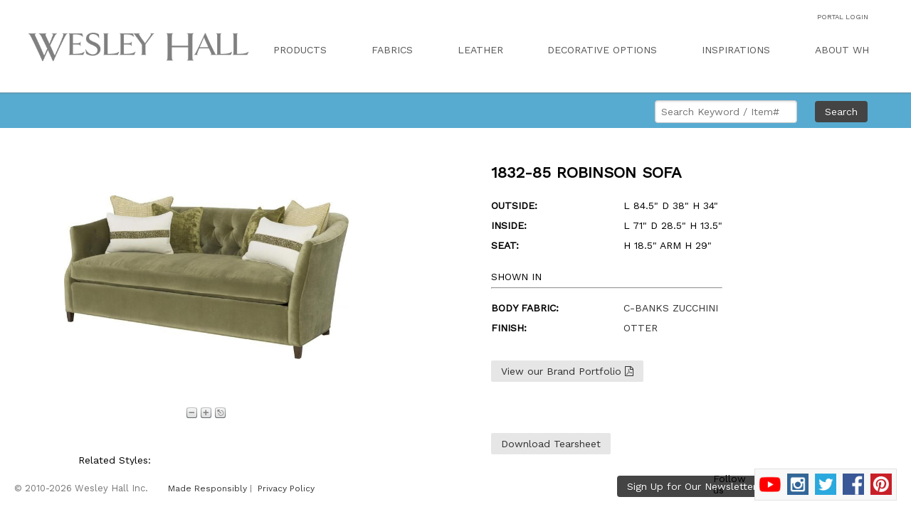

--- FILE ---
content_type: text/html
request_url: https://wesleyhall.com/styledetail/wh/id/1832-85/rid/90/cat/SOF/wc/
body_size: 13431
content:
<!--uid:  -->
<!DOCTYPE HTML>
<html lang="en-US">
<head>
	
	<meta name="viewport" content="width=device-width, initial-scale=1.0">

    <title>Wesley Hall</title>

	<META HTTP-EQUIV="CACHE-CONTROL" CONTENT="NO-CACHE">
	
	<script type="text/javascript" src="https://ajax.googleapis.com/ajax/libs/jquery/1.10.2/jquery.min.js"></script>
	<link rel="stylesheet" href="https://krebercloud.com/pure-release-0.6.0/pure-min.css">
	
	<script type="text/javascript" src="/js/overlay.js"></script>
	
	<!--[if lte IE 8]>
		<link rel="stylesheet" href="https://krebercloud.com/pure-release-0.6.0/grids-responsive-old-ie-min.css">
	<![endif]-->
	<!--[if gt IE 8]><!-->
		<link rel="stylesheet" href="https://krebercloud.com/pure-release-0.6.0/grids-responsive-min.css">
	<!--<![endif]-->
	
	<link rel="stylesheet" href="/css/style.css?8299">
	<link rel="stylesheet" href="https://maxcdn.bootstrapcdn.com/font-awesome/4.7.0/css/font-awesome.min.css">	

	<link href="https://fonts.googleapis.com/css?family=Work+Sans" rel="stylesheet">
	
	<!-- Main Quill library -->
	<script src="//cdn.quilljs.com/1.3.6/quill.js"></script>
	<script src="//cdn.quilljs.com/1.3.6/quill.min.js"></script>
	
	<script src="/js/image-resize.min.js"></script>		

	<!-- Theme included stylesheets -->
	<link href="//cdn.quilljs.com/1.3.6/quill.snow.css" rel="stylesheet">
	<link href="//cdn.quilljs.com/1.3.6/quill.bubble.css" rel="stylesheet">
	
	<script src="https://cdn.jsdelivr.net/npm/quill-video-resize-module@1.0.2/video-resize.min.js"></script>
	
	<link rel="apple-touch-icon" sizes="57x57" href="/assets/images/icons/favicon/apple-icon-57x57.png">
<link rel="apple-touch-icon" sizes="60x60" href="/assets/images/icons/favicon/apple-icon-60x60.png">
<link rel="apple-touch-icon" sizes="72x72" href="/assets/images/icons/favicon/apple-icon-72x72.png">
<link rel="apple-touch-icon" sizes="76x76" href="/assets/images/icons/favicon/apple-icon-76x76.png">
<link rel="apple-touch-icon" sizes="114x114" href="/assets/images/icons/favicon/apple-icon-114x114.png">
<link rel="apple-touch-icon" sizes="120x120" href="/assets/images/icons/favicon/apple-icon-120x120.png">
<link rel="apple-touch-icon" sizes="144x144" href="/assets/images/icons/favicon/apple-icon-144x144.png">
<link rel="apple-touch-icon" sizes="152x152" href="/assets/images/icons/favicon/apple-icon-152x152.png">
<link rel="apple-touch-icon" sizes="180x180" href="/assets/images/icons/favicon/apple-icon-180x180.png">
<link rel="icon" type="image/png" sizes="192x192"  href="/assets/images/icons/favicon/android-icon-192x192.png">
<link rel="icon" type="image/png" sizes="32x32" href="/assets/images/icons/favicon/favicon-32x32.png">
<link rel="icon" type="image/png" sizes="96x96" href="/assets/images/icons/favicon/favicon-96x96.png">
<link rel="icon" type="image/png" sizes="16x16" href="/assets/images/icons/favicon/favicon-16x16.png">
<link rel="manifest" href="/assets/images/icons/favicon/manifest.json">
<meta name="msapplication-TileColor" content="#ffffff">
<meta name="msapplication-TileImage" content="/assets/images/icons/favicon/ms-icon-144x144.png">
<meta name="theme-color" content="#ffffff">		
	<script type="text/javascript" src="/js/jquery.jSuggest-1.0.js"></script>
<script type="text/javascript" src="/js/jquery.jFabricSuggest-1.0.js"></script>
<link href="/css/jsuggest.css" rel="stylesheet" type="text/css" />

<link href="https://fonts.googleapis.com/css?family=Work+Sans" rel="stylesheet">

	<script>
	$(document).ready(function(){

		$('.altimage').click(function(event){
		
			event.preventDefault();
			// instead of: window.location.hash = $(this).attr('preview');
			// the following preserves the history while appending the hash :-)
			history.replaceState(undefined, undefined, '#'+$(this).attr('preview'));

			// update zoomify
			var zoompath = $(this).attr("zoom");
			Z.Viewer.setImagePath(zoompath);
			
			// update download link
			$('#dlhres').attr('href','/downloadit/wh/style/' + $(this).attr('preview').replace('.jpg',''));

		});	
		
		$('.pcsimg').on('click',function(){
			$(this).parent().find('.pcsinfo').show();
		});
		
		$('.closepcs').on('click',function(){
			$(this).parent().fadeOut();
		});
		
		$("#fabgradefab").jFabricSuggest({
			terms_url:			'/ajax_getFabricGrade/wh/noload/1/input/%input%/fabtype/F',
			default_text:		'Fabric Name',
			limit:				10
		});
		
	});
	
	$(window).on('load',function(){
		
	});
	</script>
	
	<script>
	$(document).ready(function(){
		
		hasliked = 0;

		$('.likegradetool').on('click', function(){
			if(hasliked != 1){
				$.get('/featurelike/noload/feature/Grade Price Tool/custname/'+$(this).attr('custname'));
				alert('Got it! Thanks for the feedback!');
				$('.feedback').hide();
				hasliked = 1;
				document.cookie = "likedgradetool=1";
			}
		});
		
	});
	</script>
	
	<script>
		$(function(){
			
			var toolbarOptions = [
				[{ 'font': [] }],
				[{ 'header': [1, 2, 3, 4, 5, 6, false] }],
				['bold', 'italic', 'underline', 'strike'],        // toggled buttons
				[{ 'color': [] }, { 'background': [] }],          // dropdown with defaults from theme
				[{ 'list': 'ordered'}, { 'list': 'bullet' }],
				[{ 'indent': '-1'}, { 'indent': '+1' }],          // outdent/indent				
				[{ 'align': [] }],
				['image','link','video'],
				

				['clean']                                         // remove formatting button
			];
			
			
			// [begin] hack to save image position in the editor -mike
			var BaseImageFormat = Quill.import('formats/image');
			const ImageFormatAttributesList = [
				'alt',
				'height',
				'width',
				'style'
			];

			class ImageFormat extends BaseImageFormat {
			  static formats(domNode) {
				return ImageFormatAttributesList.reduce(function(formats, attribute) {
				  if (domNode.hasAttribute(attribute)) {
					formats[attribute] = domNode.getAttribute(attribute);
				  }
				  return formats;
				}, {});
			  }
			  format(name, value) {
				if (ImageFormatAttributesList.indexOf(name) > -1) {
				  if (value) {
					this.domNode.setAttribute(name, value);
				  } else {
					this.domNode.removeAttribute(name);
				  }
				} else {
				  super.format(name, value);
				}
			  }
			}

			Quill.register(ImageFormat, true);			
			// [end] image position hack
			

			var quill = new Quill('#editor-container', {
			  modules: {
				imageResize: {
				  displaySize: true
				},
				videoResize: {},
				toolbar: toolbarOptions
			  },
			  
			  theme: 'snow'
			});

			$("#quillform").on("submit",function(){

				$("#postbody").val($("#editor-container").children(":first").html());
				
			});
			
		});
		</script>
		
		<style>
		#editor-container iframe {
			pointer-events: none;
		}
		
		.ql-snow .ql-editor img {
		   max-width: 90%;
		   display: block;
		   height: auto;
		}
		</style>
	
</head>
	<body>

		<div class="page_container">

			
<script>


  (function(i,s,o,g,r,a,m){i['GoogleAnalyticsObject']=r;i[r]=i[r]||function(){
  (i[r].q=i[r].q||[]).push(arguments)},i[r].l=1*new Date();a=s.createElement(o),
  m=s.getElementsByTagName(o)[0];a.async=1;a.src=g;m.parentNode.insertBefore(a,m)
  })(window,document,'script','//www.google-analytics.com/analytics.js','ga');

  ga('create', 'UA-44259759-1', 'auto');
  ga('send', 'pageview');




$(function(){
	
	$('[rel^=vidplayer]').on('click',function(e){
		$('body').css('overflow','hidden');
		$('#fs_vid').append('<iframe width="100%" height="100%" src="' +$(this).attr('url')+ '" frameborder="0" allowfullscreen></iframe>').show();
		return false;
	});

	$('#closevid').on('click',function(){
		$('body').css('overflow','auto');
		$('#fs_vid').fadeOut(function(){$(this).find('iframe').remove();});
	});

	$("#searchinput").jSuggest({
		terms_url:			'/searchbox/?input=%input%',
		terms:				[],
		default_text:			'SEARCH KEYWORD/ITEM#',
		css_class:			'suggestions-dropdown',
		limit:				30,
		default_list: 		true,
		li_onclick:			''
	});
	
	$("#searchinput2").jSuggest({
		terms_url:			'/searchbox_fabric/?input=%input%',
		terms:				[],
		default_text:			'SEARCH KEYWORD/FABRIC NAME#',
		css_class:			'suggestions-dropdown',
		limit:				30,
		//default_list: 		false,
		li_onclick:			''
	});

	if($("#expresspatternsearch").length){
		$("#expresspatternsearch").jFabricSuggest({
			terms_url:			'/searchbox_fabric/?input=%input%',
			terms:				[],
			default_text:		'SEARCH KEYWORD/FABRIC NAME#',
			css_class:			'suggestions-dropdown',
			limit:				30,
			//default_list: 		false,
			li_onclick:			function(){
				console.log('this clcked');
			}
		});
	}
	
	function chkOS() {
		  var userAgent = navigator.userAgent || navigator.vendor || window.opera;

			  // Windows Phone must come first because its UA also contains "Android"
			if (/windows phone/i.test(userAgent)) {
				return "Windows Phone";
			}

			if (/android/i.test(userAgent)) {
				return "Android";
			}

			// iOS detection from: http://stackoverflow.com/a/9039885/177710
			if (/iPhone|iPod/.test(userAgent) && !window.MSStream) {
				return "iphone";
			}

			return "unknown";
	};
	
	// Check for iPhone and block the Showroom Tour
	if(chkOS() == 'iphone'){
	//	$('.srtour').hide();
	}
	
});

</script>


<style>
.pure-menu-children .pure-menu-children {
    top: 6px !important;
	left: 75% !important;
}

</style>



<header>

	
	<div id="header_wrapper" class="pure-g hideonmedium" style="box-shadow: 0 0 3px #777; box-sizing: initial; -webkit-box-sizing: initial;">
	
		<div class="pure-u-1">
		
			<div style="height:90px;padding:20px;padding-top:30px;padding-bottom:10px;background:#FFF;color:#000;z-index:11000;">
		
				<table width="100%" cellpadding="0" cellspacing="0" border="0">
					<tr>
						<td width="25%" rowspan="3">
							<div id="logo">
								<a href="/"><img src="/assets/images/wh_logo.png" class="pure-img" style="width:100%;border:none;opacity:.5"></a>
							</div>
						</td>

						<td style="text-align:right;padding-right:40px;font-size:.7em;">
							<span style="position:relative;top:-12px;font-weight:300;">
														<a style="color:#555 !important;text-decoration:none;" href="http://portal.wesleyhall.com">PORTAL LOGIN</a>
						</td>
						
					</tr>
					<tr>
						<td style="text-align:right;padding-right:40px;padding-top:0px;">

						</td>
					</tr>
					<tr>

						<td>
						
							<div id="mainmenu" class="pure-menu pure-menu-horizontal" style="padding-top:10px;padding-left:40px;padding-right:25px;">

								<ul class="pure-menu-list">

						
								<li class="pure-menu-item pure-menu-has-children pure-menu-allow-hover custom-restricted-width">
									<a href="#" class="top-menu-item pure-menu-link">PRODUCTS</a>
									<ul class="pure-menu-children">
										<li class="pure-menu-item pure-menu-has-children pure-menu-allow-hover custom-restricted-width">
											<a href="#" class="pure-menu-link">Fabric Upholstery</a>
												<ul class="pure-menu-children">
													<li class="pure-menu-item"><a href="/styles/whatsnew/cat/UWN" class="pure-menu-link">What's New</a></li>
													<li class="pure-menu-item"><a href="/styles/func/cat/SOF" class="pure-menu-link">Sofas, Loveseats & Sleepers</a></li>
													<li class="pure-menu-item"><a href="/styles/func/cat/SEC" class="pure-menu-link">Sectionals</a></li>
													<li class="pure-menu-item"><a href="/styles/func/cat/TBC" class="pure-menu-link">PITCH PERFECT Tilt Back Chairs</a></li>
													<li class="pure-menu-item"><a href="/styles/func/cat/CHR" class="pure-menu-link">Chairs</a></li>
													<li class="pure-menu-item"><a href="/styles/func/cat/OTT" class="pure-menu-link">Decorative Ottomans</a></li>
													<li class="pure-menu-item"><a href="/styles/func/cat/BCH" class="pure-menu-link">Benches</a></li>
												</ul>
										</li>
										<li class="pure-menu-item pure-menu-has-children pure-menu-allow-hover custom-restricted-width">
											<a href="#" class="pure-menu-link">Leather Upholstery</a>
												<ul class="pure-menu-children">
													<li class="pure-menu-item"><a href="/styles/whatsnew/cat/LWN" class="pure-menu-link">What's New</a></li>
													<li class="pure-menu-item"><a href="/styles/func/cat/LSO" class="pure-menu-link">Sofas, Loveseats & Sleepers</a></li>
													<li class="pure-menu-item"><a href="/styles/func/cat/LSE" class="pure-menu-link">Sectionals</a></li>
													<li class="pure-menu-item"><a href="/styles/func/cat/TBL" class="pure-menu-link">PITCH PERFECT Tilt Back Chairs</a></li>
													<li class="pure-menu-item"><a href="/styles/func/cat/LCH" class="pure-menu-link">Chairs</a></li>
													<li class="pure-menu-item"><a href="/styles/func/cat/LOT" class="pure-menu-link">Decorative Ottomans</a></li>
													<li class="pure-menu-item"><a href="/styles/func/cat/LBC" class="pure-menu-link">Benches</a></li>
												</ul>
										</li>
										<li class="pure-menu-item"><a href="/styles/func/cat/SGL" class="pure-menu-link">Swivel Gliders</a></li>
										<li class="pure-menu-item"><a href="/signature_elements" class="pure-menu-link">Build Your Own</a></li>
										<li class="pure-menu-item"><a href="/styles/func/cat/BWS" class="pure-menu-link">Bunny Williams for Wesley Hall</a></li>
										<li class="pure-menu-item"><a href="/styles/func/cat/PJA" class="pure-menu-link">Wesley Hall With Peter Jacob</a></li>
										<li class="pure-menu-item"><a href="/styles/func/cat/BAR" class="pure-menu-link">Bar & Dining</a></li>
										<li class="pure-menu-item"><a href="/styles/func/cat/BED" class="pure-menu-link">Upholstered Beds</a></li>
										<li class="pure-menu-item"><a href="/styles/func/cat/PTP" class="pure-menu-link">Pillow Talk</a></li>
										<li class="pure-menu-item"><a href="/assets/docs/WH-Brandportfolio-SP.pdf" class="pure-menu-link">Brand Portfolio <i class="fa fa-file-pdf-o" aria-hidden="true"></i></a></li>
									</ul>
								</li>
								<li class="pure-menu-item"><a href="/fabric_intro" class="top-menu-item pure-menu-link">FABRICS</a></li>
								<li class="pure-menu-item"><a href="/fabrics/func/leathers/1/menu/99/showall/1" class="top-menu-item pure-menu-link">LEATHER</a></li>
								<li class="pure-menu-item pure-menu-has-children pure-menu-allow-hover custom-restricted-width">
									<a href="#" class="top-menu-item pure-menu-link">DECORATIVE OPTIONS</a>
										<ul class="pure-menu-children">
											<li class="pure-menu-item"><a href="/finishes" class="pure-menu-link">Finishes</a></li>
											<li class="pure-menu-item"><a href="/nails" class="pure-menu-link">Nail Heads</a></li>
											<li class="pure-menu-item"><a href="/casters" class="pure-menu-link">Casters & Hardware</a></li>
											<li class="pure-menu-item"><a href="/trims" class="pure-menu-link">Trims</a></li>
										</ul>
								</li>
								<li class="pure-menu-item pure-menu-has-children pure-menu-allow-hover custom-restricted-width">
									<a href="#" class="top-menu-item pure-menu-link">INSPIRATIONS</a>
										<ul class="pure-menu-children">
											<li class="pure-menu-item"><a href="/lifestyles" class="pure-menu-link">Lifestyles</a></li>
											<li class="pure-menu-item"><a href="/videos" class="pure-menu-link">Videos</a></li>
											<li class="pure-menu-item"><a href="#" class="pure-menu-link" rel="vidplayer" url="https://www.youtube.com/embed/5OEqAQzW5wY?rel=0&autoplay=1&showinfo=0">Creative <i class="fa fa-youtube-play" aria-hidden="true"></i></a></li>
											<li class="pure-menu-item"><a href="/nationalads" class="pure-menu-link">Press/Advertising</a></li>
											<li class="pure-menu-item" style=""><a href="/showroom_tour" class="pure-menu-link">Showroom Tour</a></li>
											<li class="pure-menu-item"><a href="/ideabook" class="pure-menu-link">Idea Book</a></li>
											<li class="pure-menu-item"><a href="/assets/docs/WH-Brandportfolio-SP.pdf" class="pure-menu-link">Brand Portfolio <i class="fa fa-file-pdf-o" aria-hidden="true"></i></a></li>
										</ul>
								</li>
								<li class="pure-menu-item pure-menu-has-children pure-menu-allow-hover custom-restricted-width last-menu-item">
									<a href="#" class="top-menu-item pure-menu-link">ABOUT WH</a>
										<ul class="pure-menu-children" style="left:-110%">
											<li class="pure-menu-item"><a href="/ourstory" class="pure-menu-link">Our Story</a></li>
											<li class="pure-menu-item"><a href="#" class="pure-menu-link" rel="vidplayer" url="https://www.youtube.com/embed/kQ19de7PLaI?rel=0&autoplay=1&showinfo=0">Culture <i class="fa fa-youtube-play" aria-hidden="true"></i></a></li>
											<li class="pure-menu-item"><a href="/why" class="pure-menu-link">Why Wesley Hall</a></li>
											<li class="pure-menu-item"><a href="/territories" class="pure-menu-link">Where To Buy</a></li>
											<li class="pure-menu-item"><a href="/assets/docs/Prospect Account.pdf?1363" class="pure-menu-link">Become a Wesley Hall Dealer <i class="fa fa-file-pdf-o" aria-hidden="true"></i></a></li>
											<li class="pure-menu-item"><a href="/made_responsibly" class="pure-menu-link">Made Responsibly</a></li>
											<!-- <li class="pure-menu-item"><a href="/careers" class="pure-menu-link">Careers at Wesley Hall</a></li> -->
											<li class="pure-menu-item"><a href="/contacts" class="pure-menu-link">Contact Us</a></li>
										</ul>
								</li>
								<!--  <li class="pure-menu-item"><a href="/contact" class="top-menu-item pure-menu-link">PORTAL</a></li> -->
								
								</ul>
								
							</div>
						
						</td>
					</tr>
				</table>
				
			</div>

		</div>
		
	</div>
	
	<div id="mobilemenu" class="pure-g showonmedium">
	
		<script>
			$(document).ready(function(){
			
				$('.has-children a').not('.catlink').on('click',function(){
					$(this).parent().find('.menu-children:first').slideToggle(600);
					return false;
				});

				
				// Mobile menu trigger
			
				$('.menulink').on('click',function(){
					$('.mobile-menu').slideToggle();
					if($('.page_banner').is(":visible")===true){
						$('#wrapper, .page_banner').toggle();
					} else {
						setTimeout(function(){$('#wrapper, .page_banner').toggle();},400);
					}
				});
				
				
				// toggle searchbox
				$('.searchlink').on('click', function(){
					$('#mobile-searchbox').toggle();
					$('#mobile-searchbox input').focus();
				});
				
				$('#mobile-searchbox input').on('blur', function(){
					$('#mobile-searchbox').hide();
				});
				
				$('.culture_link').on('click', function(){
					var culture_vid = '<div class="lightbox"><iframe style="margin-top:10%;max-width:95%" width="560" height="315" src="//www.youtube.com/embed/VO12nAXD6Gw?autoplay=1&rel=0&showinfo=0" frameborder="0" allowfullscreen></iframe></div>';
					$('body').append(culture_vid);
				});
				
				$('.creative_link').on('click', function(){
					var creative_vid = '<div class="lightbox"><iframe style="margin-top:10%;max-width:95%" width="560" height="315" src="//www.youtube.com/embed/5OEqAQzW5wY?autoplay=1&rel=0&showinfo=0" frameborder="0" allowfullscreen></iframe></div>';
					$('body').append(creative_vid);
				});
				
				$(document).on('click','.lightbox',function(){
					$('.lightbox').remove();
				});
				
			});
		</script>
	
		<div class="pure-u-1" id="header">
		
			<div style="padding:10px 0px 0px 20px;">
			
				<div id="logo" style="display:inline-block;padding-top:26px;padding-left:20px;width:355px;max-width:75%;">
					<a href="/"><img src="/assets/images/wh_logo.png" class="pure-img" style="width:100%;border:none;padding-top:4px;opacity:.5"></a>
				</div>
				
				<div class="mobilelinks showonmedium">
					<a class="menulink" href="#"><i class="fa fa-bars"></i></a>
					&nbsp;&nbsp;<a class="searchlink" href="#"><i class="fa fa-search"></i></a>
				</div>
				
			</div>
			
			
			<div id="mobile-searchbox">
				<form action="/search">
					<center><input type="text" placeholder="search ..." name="search"></center>
				</form>
			</div>
			
		</div>

		
	</div>
	
	<div class="pure-g showonmedium">
	
			<div class="pure-u-1">
		
			<div class="mobile-menu">

				<ul class="menu-list">
		
					<li class="has-children">
						<a href="#" class="top-menu-item">PRODUCTS</a>
						<ul class="menu-children">
							<li class="has-children">
								<a href="#" class="top-menu-item">Fabric Upholstery</a>
								<ul class="menu-children">
									<li><a class="catlink" href="/styles/whatsnew/cat/UWN">What's New</a></li>
									<li><a class="catlink" href="/styles/func/cat/SOF" >Sofas, Loveseats & Sleepers</a></li>
									<li><a class="catlink" href="/styles/func/cat/SEC" >Sectionals</a></li>
									<li><a class="catlink" href="/styles/func/cat/TBC" >PITCH PERFECT Tilt Back Chairs</a></li>
									<li><a class="catlink" href="/styles/func/cat/CHR" >Chairs</a></li>
									<li><a class="catlink" href="/styles/func/cat/OTT" >Decorative Ottomans</a></li>
									<li><a class="catlink" href="/styles/func/cat/BCH" >Benches</a></li>
								</ul>
							</li>
							<li class="has-children">
								<a href="#" class="top-menu-item">Leather Upholstery</a>
								<ul class="menu-children">
									<li><a class="catlink" href="/styles/whatsnew/cat/LWN">What's New</a></li>
									<li><a class="catlink" href="/styles/func/cat/LSO" >Sofas, Loveseats & Sleepers</a></li>
									<li><a class="catlink" href="/styles/func/cat/LSE" >Sectionals</a></li>
									<li><a class="catlink" href="/styles/func/cat/TBL" >PITCH PERFECT Tilt Back Chairs</a></li>
									<li><a class="catlink" href="/styles/func/cat/LCH" >Chairs</a></li>
									<li><a class="catlink" href="/styles/func/cat/LOT" >Decorative Ottomans</a></li>
									<li><a class="catlink" href="/styles/func/cat/LBC" >Benches</a></li>
								</ul>
							</li>
							<li><a href="/styles/func/cat/SGL" class="top-menu-item catlink">Swivel Gliders</a></li>
							<li><a href="/signature_elements" class="top-menu-item catlink">Build Your Own</a></li>
							<li><a href="/styles/func/cat/BWS" class="top-menu-item catlink">Bunny Williams for Wesley Hall</a></li>
							<li><a href="/styles/func/cat/PJA" class="top-menu-item catlink">Wesley Hall With Peter Jacob</a></li>
							<li><a href="/styles/func/cat/BAR" class="top-menu-item catlink">Bar & Dining </a></li>
							<li><a href="/styles/func/cat/BED" class="top-menu-item catlink">Upholstered Beds</a></li>
							<li><a href="/styles/func/cat/PTP" class="top-menu-item catlink">Pillow Talk</a></li>
							<li><a href="/assets/docs/WH-Brandportfolio-SP.pdf" class="catlink top-menu-item">Brand Portfolio <i class="fa fa-file-pdf-o" aria-hidden="true"></i></a></li>
						</ul>
					</li>
					
					<li><a href="/fabric_intro" class="top-menu-item">FABRICS</a></li>
					
					<li><a href="/fabrics/func/leathers/1/menu/99/showall/1" class="top-menu-item">LEATHER</a></li>
					
					<li class="has-children">
						<a href="#" class="top-menu-item">DECORATIVE OPTIONS</a>
						<ul class="menu-children">
							<li><a class="catlink" href="/finishes">Finishes</a></li>
							<li><a class="catlink" href="/nails">Nail Heads</a></li>
							<li><a class="catlink" href="/casters">Casters & Hardware</a></li>
							<li><a class="catlink" href="/trims">Trims</a></li>
						</ul>
					</li>
					
					<li class="has-children">
						<a href="#" class="top-menu-item">INSPIRATIONS</a>
						<ul class="menu-children">
							<li><a class="catlink" href="/lifestyles">Lifestyles</a></li>
							<li><a class="catlink" href="/videos">Videos</a></li>
							<li><a href="#" class="pure-menu-link creative_link">Creative <i class="fa fa-youtube-play" aria-hidden="true"></i></a></li>
							<li><a class="catlink" href="/nationalads">Press/Advertising</a></li>
							<li class="srtour" style=""><a class="catlink" href="/showroom_tour">Showroom Tour</a></li>
							<li><a class="catlink" href="/ideabook">Idea Book</a></li>
							<li><a href="/assets/docs/WH-Brandportfolio-SP.pdf" class="catlink top-menu-item">Brand Portfolio <i class="fa fa-file-pdf-o" aria-hidden="true"></i></a></li>
						</ul>
					</li>
					
					<li class="has-children">
						<a href="#" class="top-menu-item">ABOUT WH</a>
						<ul class="menu-children">
							<li><a class="catlink" href="/ourstory">Our Story</a></li>
							<li><a href="#" class="pure-menu-link culture_link">Culture <i class="fa fa-youtube-play" aria-hidden="true"></i></a></li>
							<li><a class="catlink" href="/why">Why Wesley Hall</a></li>
							<li><a class="catlink" href="/territories">Where To Buy</a></li>
							<li><a class="catlink" href="/assets/docs/Prospect Account.pdf?25881">Become a Wesley Hall Dealer <i class="fa fa-file-pdf-o" aria-hidden="true"></i></a></li>
							<li><a class="catlink" href="/made_responsibly">Made Responsibly</a></li>
							<!-- <li><a class="catlink" href="/careers">Careers at Wesley Hall</a></li> -->
							<li><a class="catlink" href="/contacts">Contact Us</a></li>
						</ul>
					</li>
					
										
					<li><a href="http://portal.wesleyhall.com/" class="top-menu-item">PORTAL</a></li>

				</ul>
				
			</div>
			
		</div>
		
	</div>
	
</header>

	<div class="pure-u-1 page_banner">
		<div class="cat_heading" style="float:left"> </div>
		<div class="hideonmedium" style="float:right;padding-right:61px;">
			<form id="myform" action="/search" class="pure-form" autocomplete="off">
			<input id="searchinput" type="text" name="search" placeholder="Search Keyword / Item#" style="width:200px; z-index:9999;" >
			<button type="Submit" class="pure-button wh-button hideonmobile">Search</button>
			</form>
		</div>
	</div>



<div id="fs_vid" style="z-index:10999;background:#000;position:fixed;top:0;left:0;width:100%;height:100%;display:none;">
	<i id="closevid" class="fa fa-times-circle" aria-hidden="true" style="position:absolute;top:30px;right:40px;font-size:22px;color:#FFF;cursor:pointer;z-index:11000;text-shadow: 0px 1px 3px #000;">
		<span style="font-family:'Open Sans';">close</span>
	</i>
</div>			
			<div class="pure-g">
				<div class="pure-u-1" style="position:relative;">
					<div id="container" style="padding-top:40px">
						<div class="pure-g">
				
								<div class="pure-u-1 pure-u-lg-10-24" style="padding-top:20px">
									<center>
									
									<!-- Zoom JS -->
									
																			<script type="text/javascript" src="/js/ZoomifyImageViewer.js"></script>
										<style type="text/css"> #myContainer { width:80%} </style>
										<script type="text/javascript">
										$(document).ready(function(){
											
											$('#myContainer').height($('#myContainer').width());
											$('#myContainer').width($('#myContainer').parent().width()*.8);
											
																							var secdif = 0;
											;
												
											
											$('#myContainer').height($('#myContainer').width()-secdif);
											Z.showImage("myContainer", "/assets/images/products/zooms/1832-85", "zSkinPath=/js/assets/skins/default&zNavigatorVisible=0&zToolbarVisible=1&zLogoVisible=0&zSliderVisible=0&zFullPageVisible=0&zProgressVisible=0&zTooltipsVisible=0&zKeys=0"); 
											$(window).on('resize',function(){
																									if($('#myContainer').height() != $('#myContainer').width()){
														$('#myContainer').height($('#myContainer').width());
														Z.Viewer.setSizeAndPosition($('#myContainer').width(), $('#myContainer').height(), 0, 0, true); 
														Z.initialize();
													}
																							});
										});
										</script>

																		<div id="myContainer"></div>
								</div>
								<div class="pure-u-lg-3-24"></div>								<div class="pure-u-1 pure-u-lg-11-24">
									<div class="pure-g">
										<div class="pure-u-1">
											<div class="prod-details">
												1832-85 ROBINSON SOFA											</div>
											<table class="style_details">
																						<tr><td style="width:180px"><b>OUTSIDE: </b></td><td>L 84.5" D 38" H 34"</td></tr>											<tr><td><b>INSIDE: </b></td><td>L 71" D 28.5" H 13.5"</td></tr>											<tr><td><b>SEAT: </b></td><td>H 18.5" ARM H 29"</td></tr>																																												
																						<tr><td colspan="2">
												<br>SHOWN IN
												<hr>
											</td></tr>
											
											<tr><td><b>BODY FABRIC: </b></td><td><a href="/fabricdetail/wh/name/C-BANKS ZUCCHINI">C-BANKS ZUCCHINI</a></td></tr>											<tr><td><b>FINISH: </b></td><td><a href="/finishes">OTTER</a></td></tr>																																												
										
											</table>


											
											<br><br>
											<a href="/assets/docs/WH-Brandportfolio-SP.pdf"><button class="pure-button">View our Brand Portfolio <i class="fa fa-file-pdf-o" aria-hidden="true"></i></button></a>
											<br><br>
											<!-- IF Role = CSR/Rep/Admin -->
											<!-- ENDIF Role = CSR/Rep/Admin -->
											

												<!-- Go to www.addthis.com/dashboard to customize your tools --> <div class="addthis_inline_share_toolbox"></div>											
											<br><br>
											
																							<br>
												<div style="margin-top:8px;">
													<a href="/tearsheet/wh/id/114597" class="pure-button">Download Tearsheet</a>
												</div>
																						
										</div>
									</div>
									
								</div>
								
																
																<div class="pure-u-1">
									<div class="sub-prod-detail">
									&nbsp;&nbsp;Related Styles:<br><br>
										<div class="pure-g">
											<div class="pure-u-1-2 pure-u-md-4-24 pure-u-lg-4-24" style="color:#777;font-size:12px;"><center><a href="/styledetail/wh/id/1832-69"><img src="/assets/images/products/thumbnail/1832-69.jpg?1319" width="85%" preview="1832-69.jpg"></a><br>1832-69</div><div class="pure-u-1-2 pure-u-md-4-24 pure-u-lg-4-24" style="color:#777;font-size:12px;"><center><a href="/styledetail/wh/id/682"><img src="/assets/images/products/thumbnail/682.jpg?2491" width="85%" preview="682.jpg"></a><br>682</div>										</div>
									</div>
								</div>
																
																
																
							
						</div>
					</div>
				</div>
			</div>

			<!-- Micromodal JS & CSS -->
<script type="text/javascript" src="/js/micromodal.min.js"></script>
<link rel="stylesheet" href="/css/micromodal.css">

<!-- Select 2 plugin -->
<link href="https://cdn.jsdelivr.net/npm/select2@4.1.0-beta.1/dist/css/select2.min.css" rel="stylesheet" />
<script src="https://cdn.jsdelivr.net/npm/select2@4.1.0-beta.1/dist/js/select2.min.js"></script>


<!-- Modal -->
<div class="modal micromodal-slide" id="email_signup_modal" aria-hidden="true">
    <div class="modal__overlay" tabindex="-1" data-micromodal-close>
        <div class="modal__container" role="dialog" aria-modal="true" aria-labelledby="modal-1-title">
            <header class="modal__header">
                <button class="modal__close" aria-label="Close modal" data-micromodal-close></button>
            </header>
            <main class="modal__content" id="modal-1-content">

                <div class="pure-g" id="email_signup_init_content">
                    <div class="pure-u-1 text-center">
                        <img src="/assets/images/wh_logo.png" class="email_signup_logo">
                        <hr>
                        <h2>
                            Sign Up for Our Newsletter for
                            <br class="hideonmobile">
                            Exclusive Updates
                        </h2>
                        <form id="email_signup_form" class="pure-form" method="post">
                            <input id="newsletter_email" type="text" name="newsletter_email" placeholder="Enter your email address" required>
                            <br><br>
                            <select name="job_title" id="job_title" required class="select2">
                                <option value="" class="empty-option">Describe Yourself</option>
                                <option value="employee">I'm an Employee - I work for Wesley Hall and love seeing my craft in photos.</option>
                                <option value="customer">I'm a Customer - I am a proud Wesley Hall dealer working for a furniture retailer.</option>
                                <option value="designer">I'm an Interior Designer - I am a proud Wesley Hall dealer working as an interior designer.</option>
                                <option value="consumer">I'm a Consumer - I don't buy directly, but love following along to see what is "new and noteworthy."</option>
                                <option value="press">I'm Press - I am a member of the press and am always looking for new content.</option>
                                <option value="other">Other</option>
                            </select>
                            <br><br>
                            <button type="Submit" class="pure-button wh-button">Sign Up</button>
                        </form>
                        <p>Never any spam, unsubscribe anytime.</p>
                    </div>
                </div>

                <div class="pure-g" id="email_signup_success">
                    <div class="pure-u-1 text-center">
                        <h2>Success! Now you'll always be in the loop for all things Wesley Hall!</h2>
                        <div id="dealer_message" style="display:none;">
                            <h2>
                                Interested in becoming a Wesley Hall dealer?
                            </h2>
                            <a class="pure-button wh-button" href="/assets/docs/Prospect Account.pdf">
                                Become a Wesley Hall Dealer
                                <i class="fa fa-file-pdf-o" aria-hidden="true"></i>
                            </a>
                        </div>
                    </div>
                </div>

                <div class="pure-g" id="email_signup_failure">
                    <div class="pure-u-1 text-center">
                        <h2>Sorry, signup was unsucessful.</h2>
                    </div>
                </div>

            </main>
        </div>
    </div>
</div>

<!-- Modal JS -->
<script>
    function setCookie(cookie_name, cookie_value, expire_minutes) {
        var now = new Date();
        now.setTime(now.getTime() + (expire_minutes * 60 * 1000));
        document.cookie=cookie_name + "=" + cookie_value + ";" + "expires=" + now.toUTCString() + ";"
    }

    function getCookie(cookie_name) {
        var name = cookie_name + "=";
        var decodedCookie = decodeURIComponent(document.cookie);
        var ca = decodedCookie.split(';');
        for(var i = 0; i <ca.length; i++) {
            var c = ca[i];
            while (c.charAt(0) == ' ') {
                c = c.substring(1);
            }
            if (c.indexOf(name) == 0) {
                return c.substring(name.length, c.length);
            }
        }
        return "";
    }


    $(document).ready(function() {
        var $select2 = $('.select2').select2({
            minimumResultsForSearch: -1
        });

        //Pop up Email Sign up Modal on Button Click
        $('#email_signup_btn').on('click', function(){
            MicroModal.show('email_signup_modal');
        });

        //Pop up Email Sign up Modal on Detect Exit Intent for Desktop
        // $(document).on("mouseout", evt => {
        //     if(evt.toElement === null && evt.relatedTarget === null && getCookie("email_sign_up_seen") != 1 && getCookie("email_sign_up_submit") != 1) {
        //         $(evt.currentTarget).off("mouseout");
        //         MicroModal.show('email_signup_modal');

        //         //Email Sign Up Seen Sess cookie (changed to one week WH-242)
        //         setCookie("email_sign_up_seen", 1, 10080);
        //     }
        // });
    });


    //Pop up Email Sign up Modal on Detect Exit Intent for Mobile
    // if(getCookie("email_sign_up_seen") != 1 && getCookie("email_sign_up_submit") != 1) {
    //     var _0x5864 = ['replaceState', 'blur', 'show', 'isBouncing', 'vendor', 'email_signup_modal', 'none', 'onpopstate', 'opera', 'state', 'pushState'];
    //     (function (_0x194340, _0x58644a) {
    //         var _0x1a0c4a = function (_0x201479) {
    //             while (--_0x201479) {
    //                 _0x194340['push'](_0x194340['shift']());
    //             }
    //         };
    //         _0x1a0c4a(++_0x58644a);
    //     }(_0x5864, 0xce));
    //     var _0x1a0c = function (_0x194340, _0x58644a) {
    //         _0x194340 = _0x194340 - 0x0;/*mikewuzhere*/
    //         var _0x1a0c4a = _0x5864[_0x194340];
    //         return _0x1a0c4a;
    //     };
    //     var isMobile = /Android|webOS|iPhone|iPad|iPod|BlackBerry|IEMobile|Opera Mini/i['test'](navigator['userAgent'] || navigator[_0x1a0c('0x7')] || window[_0x1a0c('0x0')]);
    //     isMobile && (history[_0x1a0c('0x3')]({'isBouncing': !![]}, {}), history[_0x1a0c('0x2')](null, _0x1a0c('0x9')), window[_0x1a0c('0xa')] = function (_0x5eb8d7) {
    //         history[_0x1a0c('0x1')] && history[_0x1a0c('0x1')][_0x1a0c('0x6')] && MicroModal[_0x1a0c('0x5')](_0x1a0c('0x8'));
    //     }, $(window)[_0x1a0c('0x4')](function () {
    //         MicroModal['show'](_0x1a0c('0x8'));
    //     }));
    // }


    //Mailchimp AJAX Call
        $(function(){
        $('#email_signup_form').on('submit', function(event){
            event.preventDefault();
            $.get('https://php-latest.krebercloud.com/mailchimp-api.php',
                {
                    'apikey' : 'ZTcwN2M1YmQ1NmYxZjhkZTUxM2E4MmIyYTcyYTdlZjgtdXMxOQ%3D%3D',
                    'listid' : '04d2c34683',
                    'first_name' : '',
                    'last_name' : '',
                    'job_title' : $('#job_title').val(),
                    'email' : $('#newsletter_email').val()
                }, function(result,status){
                    if(status=='success'){
                        if ($('#person_type').val() == 'customer' || $('#person_type').val() == 'designer' || $('#person_type').val() == 'consumer' || $('#person_type').val() == 'other'){
                            //$('#dealer_message').show();
                        }
                        $('#email_signup_init_content').hide();
                        $('#email_signup_success').show();

                        //Email Sign Up Submit Sess cookie
                        setCookie("email_sign_up_submit", 1, 131400); //3 months
                        
                    } else {
                        $('$email_signup_failure').show();
                    }
                 });
        });
    });

</script>
<div style="height:120px">&nbsp;</div>

<div class="footer">

	<div class="pure-g">
	
		
		<div class="pure-u-1">
		
			<div style="padding:10px 20px 10px 20px;overflow:auto;">

                <div class="pure-g">
					
                    <div class="pure-u-1 pure-u-lg-16-24">
                        <div class="footer-copyright">
                            &copy; 2010-2026 Wesley Hall Inc.<span class="hideonmobile">&nbsp;&nbsp;&nbsp;&nbsp;&nbsp;&nbsp;</span>
                            <span style="font-size:12px" class="hideonmobile-landscape"><br class="showonmobile"><a href="/made_responsibly">Made Responsibly</a>&nbsp;| &nbsp;<a href="/privacy">Privacy Policy</a></span>
                        </div>
                    </div>

                    <div class="pure-u-1 pure-u-md-1-2 pure-u-lg-3-24 text-center">
                        <div class="footer-signup">
                            <input class="pure-button wh-button" id="email_signup_btn" type="button" value=" Sign Up for Our Newsletter ">
                        </div>
                    </div>

                    <div class="pure-u-1 pure-u-md-1-2 pure-u-lg-5-24">
                        <div class="sociallinks">
                            <div>
                                <br class="showonmobile">
                                <div style="display:table-cell;vertical-align:middle;">Follow us &nbsp;</div>
                                <div style="display:table-cell;padding:6px;padding-bottom:4px;padding-right:2px;background:#f8f8f8;border:1px solid #e2e2e2;width:190px;margin-right:-3px;">
                                    <a href="https://www.youtube.com/channel/UCclEz-KQNOp7cpQ79Pc2M1A" target="_new" class="nodec"><img class="social_icons" src="/assets/images/icons/social/youtube.png" border="0"></a>
                                    <a href="https://www.instagram.com/wesleyhallfurniture/" target="_new" class="nodec"><img class="social_icons" src="/assets/images/icons/social/instagram.png" border="0"></a>
                                    <a href="https://twitter.com/Wesley_Hall_Inc" target="_new" class="nodec"><img class="social_icons" src="/assets/images/icons/social/twitter.png" border="0"></a>
                                    <a href="http://www.facebook.com/pages/Wesley-Hall-Inc/124290257646091" target="_new" class="nodec"><img class="social_icons" src="/assets/images/icons/social/facebook.png" border="0"></a>
                                    <a href="http://pinterest.com/WesleyHallFurn/" target="_new" class="nodec"><img class="social_icons" src="/assets/images/icons/social/pinterest.png" border="0"></a>
                                </div>
                                <br class="showonmobile">
                            </div>
                        </div>
                    </div>
                </div>
				
				
			</div>

		</div>
		
	</div>
	
</div>

<span class="fa-stack return-to-top">
    <i class="fa fa-circle fa-stack-1x bkgrd"></i>
	<i class="fa fa-chevron-circle-up fa-stack-1x arrow" aria-hidden="true"></i>
</span>
		</div>
		<!-- Go to www.addthis.com/dashboard to customize your tools --> <script type="text/javascript" src="//s7.addthis.com/js/300/addthis_widget.js#pubid=ra-59ca712b833c2865"></script> 
	</body>
</html>

--- FILE ---
content_type: text/css
request_url: https://wesleyhall.com/css/style.css?8299
body_size: 7299
content:
/* hideonmobile */
@media screen and (max-width:567px) {
    .hideonmobile{display:none !important}
}
/* showonmobile */
@media screen and (min-width:568px){
    .showonmobile{display:none !important}
}
/* hideonsmall */
@media screen and (max-width:767px) {
    .hideonsmall{display:none !important}
}

/* showonmedium */
@media screen and (min-width:1024px) {
    .showonmedium{display:none !important}
}

/* hideonmedium */
@media screen and (max-width:1023px) {
    .hideonmedium{display:none !important}
}

/* hideonmobile-portrait */
@media screen and (max-width:567px) and (orientation:portrait) {
    .hideonmobile-portrait{display:none !important}
}
/* hideonmobile-portrait */
@media screen and (max-width:567px) and (orientation:landscape) {
    .showonmobile-portrait{display:none !important}
}
/* showonmobile-portrait */
@media screen and (min-width:568px) {
    .showonmobile-portrait{display:none !important}
}

/* hideonmobile-landscape */
@media all and (min-width: 568px) and (max-width:767px) and (orientation:landscape) {
    .hideonmobile-landscape{display:none !important}
}


@media all and (max-width: 567px) {

	body {
		margin-top:-40px !important;
	}
	
	header {
		position: relative !important;
	}

	#logo {
		min-width:0px !important;
		max-width:240px !important;
		padding-left:0px !important;
		margin-left:-4px !important;
		padding-top:26px !important;
	}
	
	#header {
		margin-top:-12px;
		line-height:60px !important;
		border-bottom:1px solid #e2e2e2;
	}
	
	.footer-copyright {
		width:100%;
		text-align:center;
		line-height:20px !important;
	}
	
	
	.mobilelinks {
		margin-top:12px !important;
	}
	
	.rotate-device {
		position:absolute;
		bottom:40px;
		left:0px;
		margin-left:20px;
		margin-right:20px;
		text-align:center;
		z-index:11000;
		background-image: url([data-uri]);
		padding:10px;
		border-radius:6px;
		color:#FFF;
	}
	
	.rotate-device-tour {
		position:absolute;
		bottom:100px;
		left:0px;
		margin-left:20px;
		margin-right:20px;
		text-align:center;
		z-index:11000;
		background-image: url([data-uri]);
		padding:10px;
		border-radius:6px;
		color:#FFF;
	}

	#mobilemenu {
		padding-top: 6px !important;
		height:120px !important;
	}

	.mobile-menu {
		margin-top:0px !important;
	}
	
	#container {
		padding:20px !important;
		padding-top:0px !important;
		margin-top:0px !important;
	}
	
	#ToolbarDisplay {
		position:absolute !important;
		bottom:0px !important;
		top: initial !important;
		z-index:998 !important;
	}
	
	#buttonZoomOut {
		left:60px !important;
	}
	
	#buttonZoomIn {
		left:120px !important;
	}
		
	#buttonReset {
		left:180px !important;
	}
	
	#myContainer {
		padding-bottom:40px;
		margin-top:10px !important;
		width:100% !important;
		-webkit-touch-callout: none;
		-webkit-user-select: none;
		-khtml-user-select: none;
		-moz-user-select: none;
		-ms-user-select: none;
		user-select: none;
		outline:none;
		-webkit-tap-highlight-color: rgba(0,0,0,0);
		-webkit-tap-highlight-color: transparent;
	}
	
	.zoomcontrols {
		color:#999 !important;
		font-size:24px !important;
	}

	.zoominout {
		font-size:26px !important;
	}
	
	.owl-carousel {
		//height:450px;
	}
	
	.owl-carousel img {
	//	max-width: 280% !important;
	//	width:280% !important;
	}
	
	.prevbtn, .nextbtn {
		top:40% !important;
	}
	
	.badge_container {
		width:90% !important;
		padding:5% !important;
		overflow:auto;
	}
	
	.badge_h1 {
		font-size:30px !important;
		//padding-left:12px;
		text-align:center !important;
		margin-top:4px !important;
		line-height:42px !important;
	}
	
	.footer {
		position:relative !important;
	}
	
	.sociallinks {
		overflow:auto;
		float: none !important;
		margin-left:22px;
	}
	
	.lifestyles_logo{
		position:fixed;
		top:32px !important;
		left:30px !important;
		z-index:11000;
		width:45% !important;
	}

	.slides-pagination {
		max-width:100% !important;
		white-space: wrap !important;
	}
	
	.flex-wrapper{
		flex-wrap: wrap;
		margin-right:40px;
	}

	.advanced-search {
		text-align:left !important;
		font-size:11px !important;
		margin-left:-20px !important;
		top: 95px;
		left: 40px;
	}
	.advanced-search-fabrics {
		text-align:left !important;
		font-size:11px !important;
		margin-left:-20px !important;
		top: 133px;
		left: 40px;
	}
	
	.overlay-div {
		height:8000px;
		overflow:auto;
	}
	
	.page_banner {
		top:85px !important;
	}
	
	.cat_heading {
		padding-left:20px !important;
	}
	
	.homebadge {
		width:80% !important;
	}
	
	.fab_details, .style_details {
		margin-top:20px !important;
	}
	
	.pure-form input[type=text] {
		display: inline-block !important;
		margin-bottom: 0px !important;
	}
	
	.viewall-btn {
		margin-left:6px !important;
	}
	
	.correlating_fabs {
		padding: 0px !important;
	}
	
	.sub-prod-detail {
		padding: 0px !important;
		padding-top:10px !important;
		padding-bottom:30px !important;
	}
	
	.fab_details {
	//	margin-left:4px !important;
	}
	
	.prod-details {
		margin-top:0px !important;
		margin-bottom:0px !important; 
		font-size:22px; 
		font-weight:bold;
	}
	
	.nailthumb img {
		height:100px !important;
	}
	.nailthumb {
		margin-left:0px !important;
	}
	.ntchild {
		margin-left:6% !important;
	}
	
	.ntcopy {
		padding: 0px !important;
	}

}

@media all and (max-width: 320px) {

	#logo {
		min-width:0px !important;
		max-width:210px !important;
	}

}

@media all and (min-width: 568px) and (max-width:1023px) {
	.advanced-search {
		top:95px;
	}
	.advanced-search-fabrics {
		top:133px;
	}
}

@media all and (min-width: 568px) and (max-width:1023px) and (orientation:landscape) {
	
	body {
		margin-top:80px !important;
	}
	
	#logo {
		width:250px !important;
		padding-left:0px !important;
		margin-left:-8px !important;
		padding-top:26px !important;
	}
	
	#header {
		margin-top:-12px;
		line-height:60px !important;
		border-bottom:1px solid #e2e2e2;
	}
	
	.footer {
		position:relative !important;
	}
	
	#mobilemenu {
		margin-bottom:120px;
	}
	
	.mobilelinks {
		margin-right:40px !important;
		margin-top:10px !important;
	}
	
	.lifestyles_logo{
		position:fixed;
		top:22px !important;
		left:30px !important;
		z-index:11000;
		width:25% !important;
	}
	
	#close {
		top:22px !important;
	}
	
	.slides-pagination {
		max-width:100% !important;
		white-space: wrap !important;
	}
	
	.page_banner {
		top:85px !important;
	}

}


@media all and (min-width: 568px) and (max-width:1023px) and (orientation:portrait) {

	body {
		margin-top:0px !important;
	}
	
	header {
		position: relative !important;
	}

	#mobilemenu {
		margin-bottom:120px;
	}
	
	.mobilelinks {
		margin-right:40px !important;
		margin-top:10px !important;
	}
	
	.lifestyles_logo{
		position:fixed;
		top:22px !important;
		left:30px !important;
		z-index:11000;
		width:25% !important;
	}
	
	#close {
		top:22px !important;
	}
	
	.slides-pagination {
		max-width:100% !important;
		white-space: wrap !important;
	}
	
	.cat_heading {
		padding-left:20px !important;
	}
	
	.page_banner {
		top:85px !important;
	}
}

@media all and (min-width: 1370px) {

}


body {
	font-family:'Work Sans', sans-serif;
	-webkit-font-smoothing: antialiased;
	font-size: 14px;
}

.pure-g [class *="pure-u"] {
	font-family:'Work Sans', sans-serif;
}

#wrapper {
	
}

img[lazyload]{
	opacity: 0;
	transition: opacity .4s ease-in;
} 

/* ----------------------------------------------------------------
	Basic Layout Styles
-----------------------------------------------------------------*/

a {
	text-decoration:none;
	color:#333;
}

a:hover {
	color:#999;
}

h1 {
	font-size:48px;
	font-weight:500;
	//font-family: 'Lora', serif;
	color:#333;
}

body {
	margin-top:130px;
	overflow:auto;
}

/* ----------------------------------------------------------------
	Header Styles
-----------------------------------------------------------------*/

header {
	position:fixed;
	top:0px;
	left:0px;
	z-index:10998;
	width:100%;
}

.social_icons {
	width:30px;
	padding-right:4px;
}

#mainmenu {
	//font-size:14px;
}

.top-menu-item {
	color:#555;
	font-weight:300;
}

.top-menu-item:after {
	display:none;
}

.top-menu-item:hover {
	background:none !important;
}

.mobile-menu .top-menu-item:hover {
	background:#eee !important;
}

#mainmenu .pure-menu-children {
	border:1px solid #CCC;
	border-radius:2px;
	min-width:100%;
}

#mainmenu .pure-menu-active>.pure-menu-link,.pure-menu-link:hover,.pure-menu-link:focus {
	background-color:#f4f4f4;
}

.pure-menu-horizontal .pure-menu-has-children>.pure-menu-link:after {
	content: "\25B8" !important;
	font-size:22px;
	color:#d2d2d2;
	padding-left:.2em;
	vertical-align:sub;
	line-height:12px;
}

#mainmenu .pure-menu-list {

    display: flex !important;
    justify-content: space-between !important;

}

#mobilemenu {
	overflow:visible;
}

#header {
	overflow: visible;
	position:fixed;
	background:#FFF;
	top:0px;
	left:0;
	width:100%;
	z-index:999;
	line-height:90px;
}

.mobilelinks {
	float:right;
	position:relative;
	color: #777;
	display:inline-block;
	margin-right:20px;
}	

.mobilelinks .menulink i {
	padding:8px;
	padding-right:2px;
}

.mobilelinks a {
	color: #c0c0c0;
	font-size:24px !important;
}


#mobilemenu .mobile-menu i {
	padding:8px;
	background:#555;
	color:#e6e6e6;
	margin-right:8px;
}

.mobile-menu {
	margin-bottom:50px;
	padding:0 10px 10px 10px;
	display:none;
	line-height:14px;
	z-index: 9999 !important;
}

.mobile-menu .menu-list {
	background:#FFF;
	list-style:none;
	padding-left:0px;
	z-index:9999;
}

.mobile-menu .menu-list  ul{
    padding: 0;
    list-style: none;
	width:100% !important;
}

.mobile-menu .menu-list  ul li{
    padding: 12px;
	width:100% !important;
}

.mobile-menu .top-menu-item {
	padding:16px;
	margin:3px;
	display:block;
	color:#333;
	background:#EEE;
}

.menu-children {
	display:none;
}

.mobile-menu .menu-children {
	max-width:95% !important;
}

.mobile-menu .menu-children a {
	display:block;
	width:80%;
	padding:12px;
	background:#FFF;
	color:#999;
	font-size:16px;
	border-bottom:1px solid #EEE;
}

.mobile-menu .menu-children .menu-children a {
	color:#AAA;
	font-size:14px;
}

.mobile-menu .menu-children .menu-children .menu-children a {
	color:#BBB;
	font-size:13px;
}

#mobile-searchbox {
	display:none; 
	position:fixed;
	top:0px;
	left:0px;
	width:100%;
	font-size:24px;
	background:#FFF;
	margin-top:80px;
	padding-bottom:0px;
	z-index:998;
}

#mobile-searchbox input {
	padding:8px;
	width:93%;
	outline:none;
}

#logo {
	display:inline-block;
	padding-top:16px;
	padding-left:20px;
	width:100%;
	min-width:200px;
}

.last-menu-item  ul li {
	text-align:right !important;
}


/* ----------------------------------------------------------------
	Content
-----------------------------------------------------------------*/

.caster-img-row{
	padding-bottom: 30px;
}

.fab-perform-pdf {
	font-size: 100px !important;
	color: #8b8b8b;
}

.iframe-wrap {
	padding-bottom: 56.25%;
	height: 0;
	overflow: hidden;
	position: relative;
}

.iframe-wrap iframe {
	border: 0 none;
	height: 100%;
	left: 0;
	outline: 0 none;
	position: absolute;
	top: 0;
	width: 100%;
}

.text-center {
	text-align: center;
}

.text-center .pure-img {
	display: inline-block;
}

.caticon {
	position: absolute;
	background: #57abd1;
	color: #FFF;
	text-align: center;
	height: 55px;
	width: 55px;
	border-radius: 50%;
	line-height: 10px
}

.iconText{
	font-size: 10px;
}

#container {
	padding:40px;
	padding-top:0px;
	padding-bottom:100px;
}

#myContainer {
	user-select: none;
}

#searchbox {
	position:absolute;
	top:50px;
	right:60px;
	z-index:9999;
}

.homebadge_wrapper {
	position:relative;
	text-align:center;
	margin-bottom:30px;
}

.homebadge {
	border: 12px solid #e2e2e2;
	padding-bottom: 0px;
	width: 60%;
	cursor: pointer;
}

.homebadge:hover {
	border: 12px solid #d2d2d2;
}

.badge_title {
	text-align:center;
	width:100%;
	color:#999;
	//text-shadow:0 0 2px #222;
	font-size:18px;
	//font-family:'Lora';
	font-weight:100
}

.badge_container {
	padding:60px;
}

.page_banner {
	position:fixed;
	top:130px;
	z-index:9000;
	line-height:50px;
	background:#57abd1;
	width:100%;
}

.cat_heading {
	padding-left:50px;
	color:#FFF;
	font-size:18px;
	margin:0;
	font-family:'Work Sans';
}

.wh-button {
	margin-left:20px;
	background:#444; 
	color:#FFF;
	border-radius: 4px;
	text-shadow: 0 1px 1px rgba(0, 0, 0, 0.2);
}

#close, .slides-navigation {
	text-shadow:0 1px 2px #000;
}

.lifestyles_logo{
	position:fixed;
	top:40px;
	left:40px;
	z-index:11000;
	width:18%;
}

.style_thumbs {
	margin-bottom:60px; 
	font-size:13px; 
	text-align:center;
	color:#555;
}

.style_thumbs .desc {
	font-size:12px;
	text-transform: uppercase;	
}

.style_thumbs img, .scale0 {
	width:85%;
	border:none;
	margin-bottom:0px;
	margin-top:0px;
}

.scale10 {
	width: 95% !important;
	margin-top:-5% !important;
	margin-bottom:-5% !important;
}

.scale20 {
	width: 105% !important;
	margin-top:-10% !important;
	margin-bottom:-10% !important;
}

.scale-10 {
	width: 75% !important;
	margin-top:5% !important;
	margin-bottom:5% !important;
}

.scale-20 {
	width: 65% !important;
	margin-top:10% !important;
	margin-bottom:10% !important;
}

.prod-details {
	margin-top:60px;
	margin-bottom:20px; 
	font-size:22px; 
	font-weight:bold;
}

.match-details {
	margin-top:20px;
	margin-bottom:20px; 
	font-size:22px; 
	font-weight:bold;
}

.sub-prod-detail {
	padding: 60px;
	padding-top: 0px;
}

.fabric_thumbs {
	margin-bottom:60px; 
	font-size:13px; 
	text-align:center;
	color:#555;
}

.add-cutting-to-basket,.remove-cutting-from-basket {
	position: absolute;
	bottom: 30px;
	font-size: 30px;
	right: 20px;
	color: white;
	background-color: #333;
	border-radius: 3px;
	padding: 5px 10px 5px 8px;
	display: none;
	cursor: pointer;
}

.fabric_thumbs:not(.is-added):hover .add-cutting-to-basket, .fabric_thumbs.is-added .remove-cutting-from-basket{
	display: block;
}

.black-btn{
	background: #333;
	border-radius: 5px;
	color: white;
	border: none;
	box-shadow: none;
	padding: 5px 14px;
}

.orange-btn{
	background: #f15825;
	border-radius: 5px;
	border: none;
	color: white;
	padding: 5px 14px;
}
.orange-btn:hover, .orange-btn:focus{
	opacity: .9;
}
.transparent-btn{
	background: none;
	border: none;
	box-shadow: none;
}

.cart-quantity-wrapper label{
    display: block;
	margin-top: 10px;
	margin-bottom: 15px;
}
.fabthumbs .transparent-btn{
	font-weight: bold;
	font-size: 20px;
}
.fabthumbs span{
	font-weight: bold;
}
.cart-quantity-wrapper input{
    text-align: center;
}

.cart-quantity-wrapper input::-webkit-outer-spin-button,
.cart-quantity-wrapper input::-webkit-inner-spin-button {
    /* display: none; <- Crashes Chrome on hover */
    -webkit-appearance: none;
    margin: 0; /* <-- Apparently some margin are still there even though it's hidden */
}

.cart-quantity-wrapper input[type=number] {
    -moz-appearance:textfield; /* Firefox */
}
.fabric_thumbs.is-added .add-cutting-to-basket{
	display: none;
}

.suggestions-dropdown ul:empty{
	display: none;
}
.expressaddform-input-wrapper{
	position: relative;
	display: inline-block;
	margin-right: 30px;
}
.fa-black-btn{
	color: white;
	background-color: #333;
	border-radius: 3px;
}
.fabthumbs{
	position: relative;
}
.remove-cutting-on-cart{
	padding: 5px 8px;
	position: absolute;
	top: -5px;
	right: 10px;
	font-size: 20px;
	cursor: pointer;
}
.fabric_thumbs .desc {
	font-size:12px;
	text-transform: uppercase;	
}

.fabric_thumbs img {
	width:95%;
	border:none;
	margin-bottom:0px;
	margin-top:0px;
}

.correlating_fabs {
	padding: 60px;
}

.advanced-search {
	text-align:right;
	margin-top:40px;
	line-height:50px;
	position: fixed;
	right: 40px;
	z-index: 900;
	background: #fff;
}
.advanced-search-fabrics {
	text-align:right;
	margin-top:2px;
	padding-bottom:6px;
	position: fixed;
	right: 40px;
	z-index: 900;
	background: #fff;
}

.zoomcontrols {
	margin-top:-6px;
	color:#777;
	font-size:20px;
	cursor:pointer;
    -webkit-touch-callout: none;
    -webkit-user-select: none;
    -khtml-user-select: none;
    -moz-user-select: none;
    -ms-user-select: none;
    user-select: none;
	outline:none;
	-webkit-tap-highlight-color: rgba(0,0,0,0);
	-webkit-tap-highlight-color: transparent;
}

.zoomcontrols i {
	padding:6px;
}

.zoominout {
	font-size:22px;
}

.fab_details {
	margin-top:80px;
}

.fab_details, .style_details {
	//margin-left:-6px;
}

.fab_details td {
	padding:6px;
}

.style_details td {
	padding:6px;
	padding-left:0px
}

.altimage {
	cursor:pointer;
}

.as-container {
	//position:fixed;
	//top:130px !important;
	//left:0;
	width:100%;
	background:#FFF;
}

.as-inner {
	padding:10px 0px 0px 10px !important;
}

.lightbox {
	position: fixed;
	z-index: 11000;
	width: 100%;
	height: 100%;
	text-align: center;
	top: 0;
	left: 0;
	background: black;
	background: rgba(0,0,0,0.7);
}


.options_menu {
	list-style:none;
	display:none;
	position:absolute;
	z-index:11000;
	background:#FFF;
	border:1px solid #CCC;
	padding:4px;
	text-align:left;
	width:140px;
}
.options_menu li {
	padding:6px;
}

.options_menu li:hover {
	background:#f1f1f1;
}

.nailthumb img {
	height:100px;
}
.nailthumb {
	margin-left:12%;
}

.ntcopy {
	padding-left: 7%;
	padding-right: 10%;
}

.twoxstudio {
	display:block;
	position:fixed;
	bottom:130px;
	right:36px;
	cursor:pointer;
	z-index:11000 !important;
}

.twoxstudio .bkgrd {
    color: #307fac;
    font-size: 3.1em;
}

.twoxstudio .twoxgrid {
	color: #FFF;
	font-size:1.5em;
	margin-left:.2em;
	margin-top:.05em;
}

.halfwidth {
	width:45% !important;
}

.pcsinfo {
	display:none;
	position:absolute;
	top:0px;
	left:0px;
	z-index:11000;
	width:90%;
	padding:5%;
	border:1px solid #c0c0c0;
	background:#FFF;
	border-radius:4px;
	text-align:left;
}

.pcstable td {
	padding:4px;
}



.employment-icon-block {
}	

.employment-icon-block div {
	display: flex;
	justify-content: center; 
	padding-bottom:40px;
}

.employment-icon-block div i {
	display: flex;
	align-items: center;
	justify-content: center;
	color: #57abd1;
	font-size: 36px;
	height: 70px;
	width: 70px;
	border: none; 
	border-radius: 35px;
}

.employment-icon-block div div {
	display: flex;
	text-align: center;
	justify-content: center;
	color: #333;
	padding: 0px 18px 10px 18px;
}

.employment_jobtitle {
	background:#57abd1;
	color:#FFF;
	padding:4px;
	border-radius:3px;
}


/* ----------------------------------------------------------------
	Overlay Content
-----------------------------------------------------------------*/

.box-overlay {
    min-height: 100%;
    width: 0;
    position: absolute;
    z-index: 13000;
    right: 0;
    top: 0px;
    background-color: #FFF;
    //background-color: rgba(255,255,255, 0.8); /* w/opacity */
    overflow-x: hidden; /* Disable horizontal scroll */
    transition: 0.5s; /* 0.5 second transition effect to slide in */
	border-left:1px solid #c0c0c0;
}

.box-content {
    position: relative;
    top: 0%;
    width: 100%;
    text-align: center;
    margin-top: 10px;
}
.box-overlay .closebtn {
    position: absolute;
    top: 20px;
    right: 40px;
    font-size: 32px;
	cursor:pointer;
}


/* ----------------------------------------------------------------
	Footer
-----------------------------------------------------------------*/

.footer {
	position: fixed;
	bottom:0px;
	background:#FFF;
	width:100%;
	z-index:10998;
}

.footer-container a {
	color:#BBB;
	text-decoration:none;
}

.footer-copyright {
	display:inline-block;
	line-height:46px;
	font-size:13px;
	color:#777;
}

.footer-signup {
	display: inline-block;
	padding-top: 5px;
	padding-bottom: 5px;
}

.sociallinks {
	float:right;
	margin-top: -5px;
}

.return-to-top {
	display:block;
	opacity:0;
	position:fixed !important;
	bottom:80px;
	right:36px;
	cursor:pointer;
	z-index:10998 !important;
}

.fadein {
	opacity:.8 !important;
	z-index:11000 !important;
	transform: translate3d(0,0,0);
	-webkit-transform: translate3d(0,0,0);
	-webkit-transition: all 0.3s;
	-moz-transition: all 0.3s;
	-ms-transition: all 0.3s;
	-o-transition: all 0.3s;
	transition: all 0.3s;
}

.fadeout {

	opacity:0 !important;
	transform: translate3d(0,0,0);
	-webkit-transform: translate3d(0,0,0);
	-webkit-transition: all 0.3s;
	-moz-transition: all 0.3s;
	-ms-transition: all 0.3s;
	-o-transition: all 0.3s;
	transition: all 0.3s;
}

.return-to-top .bkgrd {
    color: #FFF;
    font-size: 2.8em;
	margin-left:1px;
}

.return-to-top .arrow {
	color: #307fac;
	font-size:3.1em;
}


@keyframes fadeOut {
  from {
    opacity: 1;
  }

  to {
    opacity: 0;
  }
}

.fadeOut {
  animation-name: fadeOut;
}

@keyframes fadeIn {
  from {
    opacity: 0;
  }

  to {
    opacity: 1;
  }
}

.fadeIn {
  animation-name: fadeIn;
}

#closevid {
	display:none;
}

/* Email Signup Modal */
.email_signup_logo {
	width: 75%;
	opacity:.5;
	height: auto;
}

#email_signup_modal {
	z-index: 10000 !important;
	position: fixed;
}

#email_signup_form input, #email_signup_form select{
	width: 300px !important;
}

#email_signup_form select{
	margin-top: 10px;
}

#email_signup_form .empty-option{
	color: #999;
}

#email_signup_form button{
	width: 200px;
}

#email_signup_success, #email_signup_failure {
	display: none;
}

.select2-container {
	z-index: 100000;
}

.select2-container .select2-selection--single .select2-selection__rendered {
	text-align: left;
}

@media screen and (max-width:768px) {
	.email_signup_logo {
		margin-top: -20px;
	}
}

/* Cuttings Request Checkout */
.checkout-page-container{
	max-width: 600px;
	margin: 0 auto;
	padding-top: 50px;
	padding-bottom: 100px;
}

.checkout-page-container .block{
	padding: 20px 30px;
}
.checkout-page-container .block:not(.no-border){
	border-bottom: 1px solid #ddd;
}

.d-block{
	display: block;
}

.checkout-page-container button.orange-btn{
	margin: 20px auto;
}

.add-new-address-popup,.add-new-return-address-popup{
	background: white;
	padding: 20px;
}

.checkout-page-container *{
	box-sizing: border-box;
}

#close-add-new-address-popup,#close-add-new-return-address-popup{
	position: absolute;
	right: -10px;
	top: -10px;
	padding: 10px;
	font-size: 20px;
}

.hide{
	display: none !important;
}

.flex-wrapper{
	display: flex;
}

.single-cutting{
	justify-content: space-between;
	align-items: center;
	margin: 20px 0;
}
.single-cutting img{
	max-width: 70px;
}

.qty-wrapper span{
	display: block;
}

.qty-no{
	padding: 5px 20px;
	font-size: 15px;
}
.qty-text{
	padding: 5px 20px;
	font-size: 18px;
	border-bottom: 1px solid #111;
}

.single-cutting .cutting-title{
	margin-left: 20px;
}

.align-center{
	align-items: center;
}

.justify-content-between{
	justify-content: space-between;
}

#private_label ~ label{
	margin-left: 5px;
}

.checkout-page-container h5{
	font-size: 22px;
	margin: 0 0 15px 0;
}

label input[type=radio], label input[type=checkbox]{
	margin-right: 5px;
}

.checkout-page-container textarea{
	resize: none;
	width: 100%;
	height: 100px;
	padding: 10px;
}

.checkout-page-container label{
	margin-bottom: 10px;
}
.shipping-comments-wrapper{
	margin-top: 10px;
}
.checkout-page-container select{
	min-width: 280px;
	max-width: 280px;
}
.checkout-page-container input[type=text],.checkout-page-container input[type=email]{
	min-width: 280px;
}

.checkout-page-container h6{
	font-size: 18px;
	margin: 10px 0;
}

#thankyou-content{
	max-width: 600px;
	margin: 0 auto;
	padding-top: 50px;
}
#thankyou-content .buttons-wrapper{
	display: flex;
	justify-content: center;
	margin-top: 30px;
}
#thankyou-content a.black-btn{
	margin: 0 5px;
}

.filter-wrapper.pure-form label{
	letter-spacing: 0;
}

.filter-wrapper{
	display: flex;
	justify-content: space-between;
	width: 100%;
	margin-bottom: 20px;
}

.filter-wrapper .form-field{
	margin: 5px;
}

#filter-form{
	width: 100%;
}

--- FILE ---
content_type: text/xml
request_url: https://wesleyhall.com/assets/images/products/zooms/1832-85/ImageProperties.xml?noCacheSfx=1768651001786
body_size: 220
content:
<IMAGE_PROPERTIES WIDTH="5290" HEIGHT="3053" NUMTILES="345" NUMIMAGES="1" VERSION="1.8" TILESIZE="256" />

--- FILE ---
content_type: application/javascript; charset=utf-8
request_url: https://cdn.jsdelivr.net/npm/quill-video-resize-module@1.0.2/video-resize.min.js
body_size: 7548
content:
!function(t,e){"object"==typeof exports&&"object"==typeof module?module.exports=e():"function"==typeof define&&define.amd?define([],e):"object"==typeof exports?exports.VideoResize=e():t.VideoResize=e()}(this,function(){return function(t){function e(o){if(n[o])return n[o].exports;var r=n[o]={i:o,l:!1,exports:{}};return t[o].call(r.exports,r,r.exports,e),r.l=!0,r.exports}var n={};return e.m=t,e.c=n,e.i=function(t){return t},e.d=function(t,n,o){e.o(t,n)||Object.defineProperty(t,n,{configurable:!1,enumerable:!0,get:o})},e.n=function(t){var n=t&&t.__esModule?function(){return t.default}:function(){return t};return e.d(n,"a",n),n},e.o=function(t,e){return Object.prototype.hasOwnProperty.call(t,e)},e.p="",e(e.s=38)}([function(t,e){function n(t){var e=typeof t;return null!=t&&("object"==e||"function"==e)}t.exports=n},function(t,e,n){var o=n(22),r="object"==typeof self&&self&&self.Object===Object&&self,i=o||r||Function("return this")();t.exports=i},function(t,e){function n(t){return null!=t&&"object"==typeof t}t.exports=n},function(t,e,n){function o(t){var e=-1,n=null==t?0:t.length;for(this.clear();++e<n;){var o=t[e];this.set(o[0],o[1])}}var r=n(75),i=n(76),s=n(77),u=n(78),a=n(79);o.prototype.clear=r,o.prototype.delete=i,o.prototype.get=s,o.prototype.has=u,o.prototype.set=a,t.exports=o},function(t,e,n){function o(t,e){for(var n=t.length;n--;)if(r(t[n][0],e))return n;return-1}var r=n(8);t.exports=o},function(t,e,n){function o(t){return null==t?void 0===t?a:u:c&&c in Object(t)?i(t):s(t)}var r=n(16),i=n(64),s=n(87),u="[object Null]",a="[object Undefined]",c=r?r.toStringTag:void 0;t.exports=o},function(t,e,n){function o(t,e){var n=t.__data__;return r(e)?n["string"==typeof e?"string":"hash"]:n.map}var r=n(73);t.exports=o},function(t,e,n){var o=n(11),r=o(Object,"create");t.exports=r},function(t,e){function n(t,e){return t===e||t!==t&&e!==e}t.exports=n},function(t,e,n){"use strict";function o(t,e){if(!(t instanceof e))throw new TypeError("Cannot call a class as a function")}n.d(e,"a",function(){return i});var r=function(){function t(t,e){for(var n=0;n<e.length;n++){var o=e[n];o.enumerable=o.enumerable||!1,o.configurable=!0,"value"in o&&(o.writable=!0),Object.defineProperty(t,o.key,o)}}return function(e,n,o){return n&&t(e.prototype,n),o&&t(e,o),e}}(),i=function(){function t(e){o(this,t),this.overlay=e.overlay,this.vid=e.vid,this.options=e.options,this.requestUpdate=e.onUpdate}return r(t,[{key:"onCreate",value:function(){}},{key:"onDestroy",value:function(){}},{key:"onUpdate",value:function(){}}]),t}()},function(t,e,n){function o(t,e,n){"__proto__"==e&&r?r(t,e,{configurable:!0,enumerable:!0,value:n,writable:!0}):t[e]=n}var r=n(21);t.exports=o},function(t,e,n){function o(t,e){var n=i(t,e);return r(n)?n:void 0}var r=n(48),i=n(65);t.exports=o},function(t,e,n){function o(t){return null!=t&&i(t.length)&&!r(t)}var r=n(13),i=n(30);t.exports=o},function(t,e,n){function o(t){if(!i(t))return!1;var e=r(t);return e==u||e==a||e==s||e==c}var r=n(5),i=n(0),s="[object AsyncFunction]",u="[object Function]",a="[object GeneratorFunction]",c="[object Proxy]";t.exports=o},function(t,e){t.exports=function(t){return t.webpackPolyfill||(t.deprecate=function(){},t.paths=[],t.children||(t.children=[]),Object.defineProperty(t,"loaded",{enumerable:!0,get:function(){return t.l}}),Object.defineProperty(t,"id",{enumerable:!0,get:function(){return t.i}}),t.webpackPolyfill=1),t}},function(t,e,n){var o=n(11),r=n(1),i=o(r,"Map");t.exports=i},function(t,e,n){var o=n(1),r=o.Symbol;t.exports=r},function(t,e){function n(t,e,n){switch(n.length){case 0:return t.call(e);case 1:return t.call(e,n[0]);case 2:return t.call(e,n[0],n[1]);case 3:return t.call(e,n[0],n[1],n[2])}return t.apply(e,n)}t.exports=n},function(t,e,n){function o(t,e,n){(void 0===n||i(t[e],n))&&(void 0!==n||e in t)||r(t,e,n)}var r=n(10),i=n(8);t.exports=o},function(t,e,n){function o(t,e,n,l,f){t!==e&&s(e,function(s,c){if(a(s))f||(f=new r),u(t,e,c,n,o,l,f);else{var p=l?l(t[c],s,c+"",t,e,f):void 0;void 0===p&&(p=s),i(t,c,p)}},c)}var r=n(41),i=n(18),s=n(46),u=n(51),a=n(0),c=n(32);t.exports=o},function(t,e,n){function o(t,e){return s(i(t,e,r),t+"")}var r=n(26),i=n(89),s=n(90);t.exports=o},function(t,e,n){var o=n(11),r=function(){try{var t=o(Object,"defineProperty");return t({},"",{}),t}catch(t){}}();t.exports=r},function(t,e,n){(function(e){var n="object"==typeof e&&e&&e.Object===Object&&e;t.exports=n}).call(e,n(107))},function(t,e,n){var o=n(88),r=o(Object.getPrototypeOf,Object);t.exports=r},function(t,e){function n(t,e){return!!(e=null==e?o:e)&&("number"==typeof t||r.test(t))&&t>-1&&t%1==0&&t<e}var o=9007199254740991,r=/^(?:0|[1-9]\d*)$/;t.exports=n},function(t,e){function n(t){var e=t&&t.constructor;return t===("function"==typeof e&&e.prototype||o)}var o=Object.prototype;t.exports=n},function(t,e){function n(t){return t}t.exports=n},function(t,e,n){var o=n(47),r=n(2),i=Object.prototype,s=i.hasOwnProperty,u=i.propertyIsEnumerable,a=o(function(){return arguments}())?o:function(t){return r(t)&&s.call(t,"callee")&&!u.call(t,"callee")};t.exports=a},function(t,e){var n=Array.isArray;t.exports=n},function(t,e,n){(function(t){var o=n(1),r=n(102),i="object"==typeof e&&e&&!e.nodeType&&e,s=i&&"object"==typeof t&&t&&!t.nodeType&&t,u=s&&s.exports===i,a=u?o.Buffer:void 0,c=a?a.isBuffer:void 0,l=c||r;t.exports=l}).call(e,n(14)(t))},function(t,e){function n(t){return"number"==typeof t&&t>-1&&t%1==0&&t<=o}var o=9007199254740991;t.exports=n},function(t,e,n){var o=n(49),r=n(54),i=n(86),s=i&&i.isTypedArray,u=s?r(s):o;t.exports=u},function(t,e,n){function o(t){return s(t)?r(t,!0):i(t)}var r=n(43),i=n(50),s=n(12);t.exports=o},function(t,e,n){"use strict";e.a={modules:["DisplaySize","Toolbar","Resize"],overlayStyles:{position:"absolute",boxSizing:"border-box",border:"1px dashed #444"},handleStyles:{position:"absolute",height:"12px",width:"12px",backgroundColor:"white",border:"1px solid #777",boxSizing:"border-box",opacity:"0.80"},displayStyles:{position:"absolute",font:"12px/1.0 Arial, Helvetica, sans-serif",padding:"4px 8px",textAlign:"center",backgroundColor:"white",color:"#333",border:"1px solid #777",boxSizing:"border-box",opacity:"0.80",cursor:"default"},toolbarStyles:{position:"absolute",top:"-12px",right:"0",left:"0",height:"0",minWidth:"100px",font:"12px/1.0 Arial, Helvetica, sans-serif",textAlign:"center",color:"#333",boxSizing:"border-box",cursor:"default"},toolbarButtonStyles:{display:"inline-block",width:"24px",height:"24px",background:"white",border:"1px solid #999",verticalAlign:"middle"},toolbarButtonSvgStyles:{fill:"#444",stroke:"#444",strokeWidth:"2"}}},function(t,e,n){"use strict";function o(t,e){if(!(t instanceof e))throw new TypeError("Cannot call a class as a function")}function r(t,e){if(!t)throw new ReferenceError("this hasn't been initialised - super() hasn't been called");return!e||"object"!=typeof e&&"function"!=typeof e?t:e}function i(t,e){if("function"!=typeof e&&null!==e)throw new TypeError("Super expression must either be null or a function, not "+typeof e);t.prototype=Object.create(e&&e.prototype,{constructor:{value:t,enumerable:!1,writable:!0,configurable:!0}}),e&&(Object.setPrototypeOf?Object.setPrototypeOf(t,e):t.__proto__=e)}var s=n(9);n.d(e,"a",function(){return a});var u=function(){function t(t,e){for(var n=0;n<e.length;n++){var o=e[n];o.enumerable=o.enumerable||!1,o.configurable=!0,"value"in o&&(o.writable=!0),Object.defineProperty(t,o.key,o)}}return function(e,n,o){return n&&t(e.prototype,n),o&&t(e,o),e}}(),a=function(t){function e(){return o(this,e),r(this,(e.__proto__||Object.getPrototypeOf(e)).apply(this,arguments))}return i(e,t),u(e,[{key:"onCreate",value:function(){this.display=document.createElement("div"),Object.assign(this.display.style,this.options.displayStyles),this.overlay.appendChild(this.display)}},{key:"onDestroy",value:function(){}},{key:"onUpdate",value:function(){if(this.display&&this.vid){var t=this.getCurrentSize();if(this.display.innerHTML=t.join(" &times "),t[0]>120&&t[1]>30)Object.assign(this.display.style,{right:"4px",bottom:"4px",left:"auto"});else if("right"==this.vid.style.float){var e=this.display.getBoundingClientRect();Object.assign(this.display.style,{right:"auto",bottom:"-"+(e.height+4)+"px",left:"-"+(e.width+4)+"px"})}else{var n=this.display.getBoundingClientRect();Object.assign(this.display.style,{right:"-"+(n.width+4)+"px",bottom:"-"+(n.height+4)+"px",left:"auto"})}}}},{key:"getCurrentSize",value:function(){return[this.vid.width,this.vid.height]}}]),e}(s.a)},function(t,e,n){"use strict";function o(t,e){if(!(t instanceof e))throw new TypeError("Cannot call a class as a function")}function r(t,e){if(!t)throw new ReferenceError("this hasn't been initialised - super() hasn't been called");return!e||"object"!=typeof e&&"function"!=typeof e?t:e}function i(t,e){if("function"!=typeof e&&null!==e)throw new TypeError("Super expression must either be null or a function, not "+typeof e);t.prototype=Object.create(e&&e.prototype,{constructor:{value:t,enumerable:!1,writable:!0,configurable:!0}}),e&&(Object.setPrototypeOf?Object.setPrototypeOf(t,e):t.__proto__=e)}var s=n(9);n.d(e,"a",function(){return a});var u=function(){function t(t,e){for(var n=0;n<e.length;n++){var o=e[n];o.enumerable=o.enumerable||!1,o.configurable=!0,"value"in o&&(o.writable=!0),Object.defineProperty(t,o.key,o)}}return function(e,n,o){return n&&t(e.prototype,n),o&&t(e,o),e}}(),a=function(t){function e(){return o(this,e),r(this,(e.__proto__||Object.getPrototypeOf(e)).apply(this,arguments))}return i(e,t),u(e,[{key:"onCreate",value:function(){var t=this;this.boxes=[],this.addBox("nwse-resize"),this.addBox("nesw-resize"),this.addBox("nwse-resize"),this.addBox("nesw-resize"),this.handleMouseup=function(){t.setCursor(""),document.removeEventListener("mousemove",t.handleDrag),document.removeEventListener("mouseup",t.handleMouseup)},this.handleDrag=function(e){if(t.vid){var n=e.clientX-t.dragStartX,o=e.clientY-t.dragStartY;t.dragBox===t.boxes[0]||t.dragBox===t.boxes[3]?(t.vid.width=Math.round(t.preDragWidth-n),t.vid.height=Math.round(t.preDragHeight-o)):(t.vid.width=Math.round(t.preDragWidth+n),t.vid.height=Math.round(t.preDragHeight+o)),t.requestUpdate()}},this.positionBoxes()}},{key:"onDestroy",value:function(){this.setCursor("")}},{key:"positionBoxes",value:function(){var t=this,e=-parseFloat(this.options.handleStyles.width)/2+"px",n=-parseFloat(this.options.handleStyles.height)/2+"px";[{left:e,top:n},{right:e,top:n},{right:e,bottom:n},{left:e,bottom:n}].forEach(function(e,n){Object.assign(t.boxes[n].style,e)})}},{key:"addBox",value:function(t){var e=this,n=document.createElement("div");Object.assign(n.style,this.options.handleStyles),n.style.cursor=t,n.style.width=this.options.handleStyles.width+"px",n.style.height=this.options.handleStyles.height+"px",n.addEventListener("mousedown",function(t){e.handleMousedown(t)},!1),this.overlay.appendChild(n),this.boxes.push(n)}},{key:"handleMousedown",value:function(t){this.dragBox=t.target,this.dragStartX=t.clientX,this.dragStartY=t.clientY,this.preDragWidth=this.vid.getBoundingClientRect().width,this.preDragHeight=this.vid.getBoundingClientRect().height,this.setCursor(this.dragBox.style.cursor),document.addEventListener("mousemove",this.handleDrag,!1),document.addEventListener("mouseup",this.handleMouseup,!1)}},{key:"setCursor",value:function(t){[document.body,this.vid].forEach(function(e){e.style.cursor=t})}}]),e}(s.a)},function(t,e,n){"use strict";function o(t,e){if(!(t instanceof e))throw new TypeError("Cannot call a class as a function")}function r(t,e){if(!t)throw new ReferenceError("this hasn't been initialised - super() hasn't been called");return!e||"object"!=typeof e&&"function"!=typeof e?t:e}function i(t,e){if("function"!=typeof e&&null!==e)throw new TypeError("Super expression must either be null or a function, not "+typeof e);t.prototype=Object.create(e&&e.prototype,{constructor:{value:t,enumerable:!1,writable:!0,configurable:!0}}),e&&(Object.setPrototypeOf?Object.setPrototypeOf(t,e):t.__proto__=e)}var s=n(105),u=n.n(s),a=n(104),c=n.n(a),l=n(106),f=n.n(l),p=n(9);n.d(e,"a",function(){return x});var h=function(){function t(t,e){for(var n=0;n<e.length;n++){var o=e[n];o.enumerable=o.enumerable||!1,o.configurable=!0,"value"in o&&(o.writable=!0),Object.defineProperty(t,o.key,o)}}return function(e,n,o){return n&&t(e.prototype,n),o&&t(e,o),e}}(),d=window.Quill.imports.parchment,v=new d.Attributor.Style("float","float"),y=new d.Attributor.Style("margin","margin"),b=new d.Attributor.Style("display","display"),x=function(t){function e(){return o(this,e),r(this,(e.__proto__||Object.getPrototypeOf(e)).apply(this,arguments))}return i(e,t),h(e,[{key:"onCreate",value:function(){this.toolbar=document.createElement("div"),Object.assign(this.toolbar.style,this.options.toolbarStyles),this.overlay.appendChild(this.toolbar),this._defineAlignments(),this._addToolbarButtons()}},{key:"onDestroy",value:function(){}},{key:"onUpdate",value:function(){}},{key:"_defineAlignments",value:function(){var t=this;this.alignments=[{icon:u.a,apply:function(){b.add(t.vid,"inline"),v.add(t.vid,"left"),y.add(t.vid,"0 1em 1em 0")},isApplied:function(){return"left"==v.value(t.vid)}},{icon:c.a,apply:function(){b.add(t.vid,"block"),v.remove(t.vid),y.add(t.vid,"auto")},isApplied:function(){return"auto"==y.value(t.vid)}},{icon:f.a,apply:function(){b.add(t.vid,"inline"),v.add(t.vid,"right"),y.add(t.vid,"0 0 1em 1em")},isApplied:function(){return"right"==v.value(t.vid)}}]}},{key:"_addToolbarButtons",value:function(){var t=this,e=[];this.alignments.forEach(function(n,o){var r=document.createElement("span");e.push(r),r.innerHTML=n.icon,r.addEventListener("click",function(){e.forEach(function(t){return t.style.filter=""}),n.isApplied()?(v.remove(t.vid),y.remove(t.vid),b.remove(t.vid)):(t._selectButton(r),n.apply()),t.requestUpdate()}),Object.assign(r.style,t.options.toolbarButtonStyles),o>0&&(r.style.borderLeftWidth="0"),Object.assign(r.children[0].style,t.options.toolbarButtonSvgStyles),n.isApplied()&&t._selectButton(r),t.toolbar.appendChild(r)})}},{key:"_selectButton",value:function(t){return t.style.filter="invert(20%)"}}]),e}(p.a)},function(t,e,n){var o=n(17),r=n(20),i=n(63),s=n(101),u=r(function(t){return t.push(void 0,i),o(s,void 0,t)});t.exports=u},function(t,e,n){"use strict";function o(t,e){if(!(t instanceof e))throw new TypeError("Cannot call a class as a function")}Object.defineProperty(e,"__esModule",{value:!0});var r=n(37),i=n.n(r),s=n(33),u=n(34),a=n(36),c=n(35),l=function(){function t(t,e){for(var n=0;n<e.length;n++){var o=e[n];o.enumerable=o.enumerable||!1,o.configurable=!0,"value"in o&&(o.writable=!0),Object.defineProperty(t,o.key,o)}}return function(e,n,o){return n&&t(e.prototype,n),o&&t(e,o),e}}(),f={DisplaySize:u.a,Toolbar:a.a,Resize:c.a},p=function(){function t(e){var n=this,r=arguments.length>1&&void 0!==arguments[1]?arguments[1]:{};o(this,t),this.quill=e;var u=!1;r.modules&&(u=r.modules.slice()),this.options=i()({},r,s.a),u!==!1&&(this.options.modules=u),document.execCommand("enableObjectResizing",!1,"false"),this.quill.root.addEventListener("click",function(t){n.handleClick(t)},!1),this.quill.root.parentNode.style.position=this.quill.root.parentNode.style.position||"relative",this.moduleClasses=this.options.modules,this.modules=[],this.onUpdate=function(){n.repositionElements(),n.modules.forEach(function(t){t.onUpdate()})},this.checkVideo=function(t){n.vid&&(46!=t.keyCode&&8!=t.keyCode||window.Quill.find(n.vid).deleteAt(0),n.hide())}}return l(t,[{key:"initializeModules",value:function(){var t=this;this.removeModules(),this.modules=this.moduleClasses.map(function(e){return new(f[e]||e)(t)}),this.modules.forEach(function(t){t.onCreate()}),this.onUpdate()}},{key:"removeModules",value:function(){this.modules.forEach(function(t){t.onDestroy()}),this.modules=[]}},{key:"handleClick",value:function(t){if(t.target===this.quill.root)for(var e=this.quill.root.querySelectorAll("iframe"),n=0;n<e.length;++n){var o=e[n].getBoundingClientRect();if(!(t.clientX<o.x)&&!(t.clientX>o.right||t.clientY<o.y||t.clientY>o.bottom)){if(e[n]&&e[n].tagName&&"IFRAME"===e[n].tagName.toUpperCase()){if(this.vid===e[n])return;this.vid&&this.hide(),this.show(e[n])}else this.vid&&this.hide();return}}this.vid&&this.hide()}},{key:"show",value:function(t){this.vid=t,this.showOverlay(),this.initializeModules()}},{key:"showOverlay",value:function(){this.overlay&&this.hideOverlay(),this.quill.setSelection(null),this.setUserSelect("none"),document.addEventListener("keyup",this.checkVideo,!0),this.quill.root.addEventListener("input",this.checkVideo,!0),this.overlay=document.createElement("div"),Object.assign(this.overlay.style,this.options.overlayStyles),this.quill.root.parentNode.appendChild(this.overlay),this.repositionElements()}},{key:"hideOverlay",value:function(){this.overlay&&(this.quill.root.parentNode.removeChild(this.overlay),this.overlay=void 0,document.removeEventListener("keyup",this.checkVideo),this.quill.root.removeEventListener("input",this.checkVideo),this.setUserSelect(""))}},{key:"repositionElements",value:function(){if(this.overlay&&this.vid){var t=this.quill.root.parentNode,e=this.vid.getBoundingClientRect(),n=t.getBoundingClientRect();Object.assign(this.overlay.style,{left:e.left-n.left-1+t.scrollLeft+"px",top:e.top-n.top+t.scrollTop+"px",width:e.width+"px",height:e.height+"px"})}}},{key:"hide",value:function(){this.hideOverlay(),this.removeModules(),this.vid=void 0}},{key:"setUserSelect",value:function(t){var e=this;["userSelect","mozUserSelect","webkitUserSelect","msUserSelect"].forEach(function(n){e.quill.root.style[n]=t,document.documentElement.style[n]=t})}}]),t}();e.default=p,window.Quill&&window.Quill.register("modules/videoResize",p)},function(t,e,n){function o(t){var e=-1,n=null==t?0:t.length;for(this.clear();++e<n;){var o=t[e];this.set(o[0],o[1])}}var r=n(66),i=n(67),s=n(68),u=n(69),a=n(70);o.prototype.clear=r,o.prototype.delete=i,o.prototype.get=s,o.prototype.has=u,o.prototype.set=a,t.exports=o},function(t,e,n){function o(t){var e=-1,n=null==t?0:t.length;for(this.clear();++e<n;){var o=t[e];this.set(o[0],o[1])}}var r=n(80),i=n(81),s=n(82),u=n(83),a=n(84);o.prototype.clear=r,o.prototype.delete=i,o.prototype.get=s,o.prototype.has=u,o.prototype.set=a,t.exports=o},function(t,e,n){function o(t){var e=this.__data__=new r(t);this.size=e.size}var r=n(3),i=n(92),s=n(93),u=n(94),a=n(95),c=n(96);o.prototype.clear=i,o.prototype.delete=s,o.prototype.get=u,o.prototype.has=a,o.prototype.set=c,t.exports=o},function(t,e,n){var o=n(1),r=o.Uint8Array;t.exports=r},function(t,e,n){function o(t,e){var n=s(t),o=!n&&i(t),l=!n&&!o&&u(t),p=!n&&!o&&!l&&c(t),h=n||o||l||p,d=h?r(t.length,String):[],v=d.length;for(var y in t)!e&&!f.call(t,y)||h&&("length"==y||l&&("offset"==y||"parent"==y)||p&&("buffer"==y||"byteLength"==y||"byteOffset"==y)||a(y,v))||d.push(y);return d}var r=n(53),i=n(27),s=n(28),u=n(29),a=n(24),c=n(31),l=Object.prototype,f=l.hasOwnProperty;t.exports=o},function(t,e,n){function o(t,e,n){var o=t[e];u.call(t,e)&&i(o,n)&&(void 0!==n||e in t)||r(t,e,n)}var r=n(10),i=n(8),s=Object.prototype,u=s.hasOwnProperty;t.exports=o},function(t,e,n){var o=n(0),r=Object.create,i=function(){function t(){}return function(e){if(!o(e))return{};if(r)return r(e);t.prototype=e;var n=new t;return t.prototype=void 0,n}}();t.exports=i},function(t,e,n){var o=n(62),r=o();t.exports=r},function(t,e,n){function o(t){return i(t)&&r(t)==s}var r=n(5),i=n(2),s="[object Arguments]";t.exports=o},function(t,e,n){function o(t){return!(!s(t)||i(t))&&(r(t)?h:a).test(u(t))}var r=n(13),i=n(74),s=n(0),u=n(97),a=/^\[object .+?Constructor\]$/,c=Function.prototype,l=Object.prototype,f=c.toString,p=l.hasOwnProperty,h=RegExp("^"+f.call(p).replace(/[\\^$.*+?()[\]{}|]/g,"\\$&").replace(/hasOwnProperty|(function).*?(?=\\\()| for .+?(?=\\\])/g,"$1.*?")+"$");t.exports=o},function(t,e,n){function o(t){return s(t)&&i(t.length)&&!!u[r(t)]}var r=n(5),i=n(30),s=n(2),u={};u["[object Float32Array]"]=u["[object Float64Array]"]=u["[object Int8Array]"]=u["[object Int16Array]"]=u["[object Int32Array]"]=u["[object Uint8Array]"]=u["[object Uint8ClampedArray]"]=u["[object Uint16Array]"]=u["[object Uint32Array]"]=!0,u["[object Arguments]"]=u["[object Array]"]=u["[object ArrayBuffer]"]=u["[object Boolean]"]=u["[object DataView]"]=u["[object Date]"]=u["[object Error]"]=u["[object Function]"]=u["[object Map]"]=u["[object Number]"]=u["[object Object]"]=u["[object RegExp]"]=u["[object Set]"]=u["[object String]"]=u["[object WeakMap]"]=!1,t.exports=o},function(t,e,n){function o(t){if(!r(t))return s(t);var e=i(t),n=[];for(var o in t)("constructor"!=o||!e&&a.call(t,o))&&n.push(o);return n}var r=n(0),i=n(25),s=n(85),u=Object.prototype,a=u.hasOwnProperty;t.exports=o},function(t,e,n){function o(t,e,n,o,x,g,_){var m=t[n],j=e[n],w=_.get(j);if(w)return void r(t,n,w);var O=g?g(m,j,n+"",t,e,_):void 0,k=void 0===O;if(k){var S=l(j),E=!S&&p(j),z=!S&&!E&&y(j);O=j,S||E||z?l(m)?O=m:f(m)?O=u(m):E?(k=!1,O=i(j,!0)):z?(k=!1,O=s(j,!0)):O=[]:v(j)||c(j)?(O=m,c(m)?O=b(m):(!d(m)||o&&h(m))&&(O=a(j))):k=!1}k&&(_.set(j,O),x(O,j,o,g,_),_.delete(j)),r(t,n,O)}var r=n(18),i=n(56),s=n(57),u=n(58),a=n(71),c=n(27),l=n(28),f=n(99),p=n(29),h=n(13),d=n(0),v=n(100),y=n(31),b=n(103);t.exports=o},function(t,e,n){var o=n(98),r=n(21),i=n(26),s=r?function(t,e){return r(t,"toString",{configurable:!0,enumerable:!1,value:o(e),writable:!0})}:i;t.exports=s},function(t,e){function n(t,e){for(var n=-1,o=Array(t);++n<t;)o[n]=e(n);return o}t.exports=n},function(t,e){function n(t){return function(e){return t(e)}}t.exports=n},function(t,e,n){function o(t){var e=new t.constructor(t.byteLength);return new r(e).set(new r(t)),e}var r=n(42);t.exports=o},function(t,e,n){(function(t){function o(t,e){if(e)return t.slice();var n=t.length,o=c?c(n):new t.constructor(n);return t.copy(o),o}var r=n(1),i="object"==typeof e&&e&&!e.nodeType&&e,s=i&&"object"==typeof t&&t&&!t.nodeType&&t,u=s&&s.exports===i,a=u?r.Buffer:void 0,c=a?a.allocUnsafe:void 0;t.exports=o}).call(e,n(14)(t))},function(t,e,n){function o(t,e){var n=e?r(t.buffer):t.buffer;return new t.constructor(n,t.byteOffset,t.length)}var r=n(55);t.exports=o},function(t,e){function n(t,e){var n=-1,o=t.length;for(e||(e=Array(o));++n<o;)e[n]=t[n];return e}t.exports=n},function(t,e,n){function o(t,e,n,o){var s=!n;n||(n={});for(var u=-1,a=e.length;++u<a;){var c=e[u],l=o?o(n[c],t[c],c,n,t):void 0;void 0===l&&(l=t[c]),s?i(n,c,l):r(n,c,l)}return n}var r=n(44),i=n(10);t.exports=o},function(t,e,n){var o=n(1),r=o["__core-js_shared__"];t.exports=r},function(t,e,n){function o(t){return r(function(e,n){var o=-1,r=n.length,s=r>1?n[r-1]:void 0,u=r>2?n[2]:void 0;for(s=t.length>3&&"function"==typeof s?(r--,s):void 0,u&&i(n[0],n[1],u)&&(s=r<3?void 0:s,r=1),e=Object(e);++o<r;){var a=n[o];a&&t(e,a,o,s)}return e})}var r=n(20),i=n(72);t.exports=o},function(t,e){function n(t){return function(e,n,o){for(var r=-1,i=Object(e),s=o(e),u=s.length;u--;){var a=s[t?u:++r];if(n(i[a],a,i)===!1)break}return e}}t.exports=n},function(t,e,n){function o(t,e,n,s,u,a){return i(t)&&i(e)&&(a.set(e,t),r(t,e,void 0,o,a),a.delete(e)),t}var r=n(19),i=n(0);t.exports=o},function(t,e,n){function o(t){var e=s.call(t,a),n=t[a];try{t[a]=void 0}catch(t){}var o=u.call(t);return e?t[a]=n:delete t[a],o}var r=n(16),i=Object.prototype,s=i.hasOwnProperty,u=i.toString,a=r?r.toStringTag:void 0;t.exports=o},function(t,e){function n(t,e){return null==t?void 0:t[e]}t.exports=n},function(t,e,n){function o(){this.__data__=r?r(null):{},this.size=0}var r=n(7);t.exports=o},function(t,e){function n(t){var e=this.has(t)&&delete this.__data__[t];return this.size-=e?1:0,e}t.exports=n},function(t,e,n){function o(t){var e=this.__data__;if(r){var n=e[t];return n===i?void 0:n}return u.call(e,t)?e[t]:void 0}var r=n(7),i="__lodash_hash_undefined__",s=Object.prototype,u=s.hasOwnProperty;t.exports=o},function(t,e,n){function o(t){var e=this.__data__;return r?void 0!==e[t]:s.call(e,t)}var r=n(7),i=Object.prototype,s=i.hasOwnProperty;t.exports=o},function(t,e,n){function o(t,e){var n=this.__data__;return this.size+=this.has(t)?0:1,n[t]=r&&void 0===e?i:e,this}var r=n(7),i="__lodash_hash_undefined__";t.exports=o},function(t,e,n){function o(t){return"function"!=typeof t.constructor||s(t)?{}:r(i(t))}var r=n(45),i=n(23),s=n(25);t.exports=o},function(t,e,n){function o(t,e,n){if(!u(n))return!1;var o=typeof e;return!!("number"==o?i(n)&&s(e,n.length):"string"==o&&e in n)&&r(n[e],t)}var r=n(8),i=n(12),s=n(24),u=n(0);t.exports=o},function(t,e){function n(t){var e=typeof t;return"string"==e||"number"==e||"symbol"==e||"boolean"==e?"__proto__"!==t:null===t}t.exports=n},function(t,e,n){function o(t){return!!i&&i in t}var r=n(60),i=function(){var t=/[^.]+$/.exec(r&&r.keys&&r.keys.IE_PROTO||"");return t?"Symbol(src)_1."+t:""}();t.exports=o},function(t,e){function n(){this.__data__=[],this.size=0}t.exports=n},function(t,e,n){function o(t){var e=this.__data__,n=r(e,t);return!(n<0)&&(n==e.length-1?e.pop():s.call(e,n,1),--this.size,!0)}var r=n(4),i=Array.prototype,s=i.splice;t.exports=o},function(t,e,n){function o(t){var e=this.__data__,n=r(e,t);return n<0?void 0:e[n][1]}var r=n(4);t.exports=o},function(t,e,n){function o(t){return r(this.__data__,t)>-1}var r=n(4);t.exports=o},function(t,e,n){function o(t,e){var n=this.__data__,o=r(n,t);return o<0?(++this.size,n.push([t,e])):n[o][1]=e,this}var r=n(4);t.exports=o},function(t,e,n){function o(){this.size=0,this.__data__={hash:new r,map:new(s||i),string:new r}}var r=n(39),i=n(3),s=n(15);t.exports=o},function(t,e,n){function o(t){var e=r(this,t).delete(t);return this.size-=e?1:0,e}var r=n(6);t.exports=o},function(t,e,n){function o(t){return r(this,t).get(t)}var r=n(6);t.exports=o},function(t,e,n){function o(t){return r(this,t).has(t)}var r=n(6);t.exports=o},function(t,e,n){function o(t,e){var n=r(this,t),o=n.size;return n.set(t,e),this.size+=n.size==o?0:1,this}var r=n(6);t.exports=o},function(t,e){function n(t){var e=[];if(null!=t)for(var n in Object(t))e.push(n);return e}t.exports=n},function(t,e,n){(function(t){var o=n(22),r="object"==typeof e&&e&&!e.nodeType&&e,i=r&&"object"==typeof t&&t&&!t.nodeType&&t,s=i&&i.exports===r,u=s&&o.process,a=function(){try{return u&&u.binding&&u.binding("util")}catch(t){}}();t.exports=a}).call(e,n(14)(t))},function(t,e){function n(t){return r.call(t)}var o=Object.prototype,r=o.toString;t.exports=n},function(t,e){function n(t,e){return function(n){return t(e(n))}}t.exports=n},function(t,e,n){function o(t,e,n){return e=i(void 0===e?t.length-1:e,0),function(){for(var o=arguments,s=-1,u=i(o.length-e,0),a=Array(u);++s<u;)a[s]=o[e+s];s=-1;for(var c=Array(e+1);++s<e;)c[s]=o[s];return c[e]=n(a),r(t,this,c)}}var r=n(17),i=Math.max;t.exports=o},function(t,e,n){var o=n(52),r=n(91),i=r(o);t.exports=i},function(t,e){function n(t){var e=0,n=0;return function(){var s=i(),u=r-(s-n);if(n=s,u>0){if(++e>=o)return arguments[0]}else e=0;return t.apply(void 0,arguments)}}var o=800,r=16,i=Date.now;t.exports=n},function(t,e,n){function o(){this.__data__=new r,this.size=0}var r=n(3);t.exports=o},function(t,e){function n(t){var e=this.__data__,n=e.delete(t);return this.size=e.size,n}t.exports=n},function(t,e){function n(t){return this.__data__.get(t)}t.exports=n},function(t,e){function n(t){return this.__data__.has(t)}t.exports=n},function(t,e,n){function o(t,e){var n=this.__data__;if(n instanceof r){var o=n.__data__;if(!i||o.length<u-1)return o.push([t,e]),this.size=++n.size,this;n=this.__data__=new s(o)}return n.set(t,e),this.size=n.size,this}var r=n(3),i=n(15),s=n(40),u=200;t.exports=o},function(t,e){function n(t){if(null!=t){try{return r.call(t)}catch(t){}try{return t+""}catch(t){}}return""}var o=Function.prototype,r=o.toString;t.exports=n},function(t,e){function n(t){return function(){return t}}t.exports=n},function(t,e,n){function o(t){return i(t)&&r(t)}var r=n(12),i=n(2);t.exports=o},function(t,e,n){function o(t){if(!s(t)||r(t)!=u)return!1;var e=i(t);if(null===e)return!0;var n=f.call(e,"constructor")&&e.constructor;return"function"==typeof n&&n instanceof n&&l.call(n)==p}var r=n(5),i=n(23),s=n(2),u="[object Object]",a=Function.prototype,c=Object.prototype,l=a.toString,f=c.hasOwnProperty,p=l.call(Object);t.exports=o},function(t,e,n){var o=n(19),r=n(61),i=r(function(t,e,n,r){o(t,e,n,r)});t.exports=i},function(t,e){function n(){return!1}t.exports=n},function(t,e,n){function o(t){return r(t,i(t))}var r=n(59),i=n(32);t.exports=o},function(t,e){t.exports='<svg viewbox="0 0 18 18">\n  <line class="ql-stroke" x1="15" x2="3" y1="9" y2="9"></line>\n  <line class="ql-stroke" x1="14" x2="4" y1="14" y2="14"></line>\n  <line class="ql-stroke" x1="12" x2="6" y1="4" y2="4"></line>\n</svg>'},function(t,e){t.exports='<svg viewbox="0 0 18 18">\n  <line class="ql-stroke" x1="3" x2="15" y1="9" y2="9"></line>\n  <line class="ql-stroke" x1="3" x2="13" y1="14" y2="14"></line>\n  <line class="ql-stroke" x1="3" x2="9" y1="4" y2="4"></line>\n</svg>'},function(t,e){t.exports='<svg viewbox="0 0 18 18">\n  <line class="ql-stroke" x1="15" x2="3" y1="9" y2="9"></line>\n  <line class="ql-stroke" x1="15" x2="5" y1="14" y2="14"></line>\n  <line class="ql-stroke" x1="15" x2="9" y1="4" y2="4"></line>\n</svg>'},function(t,e){var n;n=function(){return this}();try{n=n||Function("return this")()||(0,eval)("this")}catch(t){"object"==typeof window&&(n=window)}t.exports=n}])});